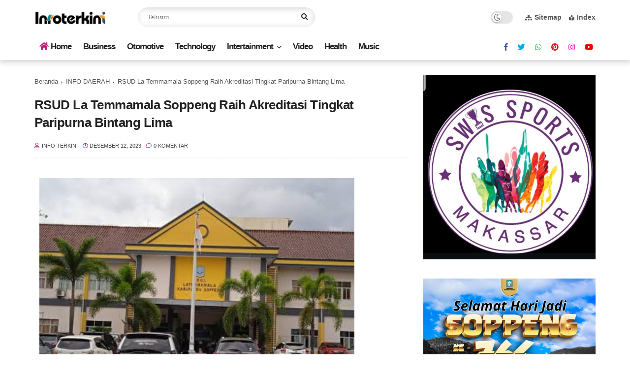

--- FILE ---
content_type: text/html; charset=utf-8
request_url: https://www.google.com/recaptcha/api2/aframe
body_size: 267
content:
<!DOCTYPE HTML><html><head><meta http-equiv="content-type" content="text/html; charset=UTF-8"></head><body><script nonce="JGHEDR4W-0mthdF68WEuqw">/** Anti-fraud and anti-abuse applications only. See google.com/recaptcha */ try{var clients={'sodar':'https://pagead2.googlesyndication.com/pagead/sodar?'};window.addEventListener("message",function(a){try{if(a.source===window.parent){var b=JSON.parse(a.data);var c=clients[b['id']];if(c){var d=document.createElement('img');d.src=c+b['params']+'&rc='+(localStorage.getItem("rc::a")?sessionStorage.getItem("rc::b"):"");window.document.body.appendChild(d);sessionStorage.setItem("rc::e",parseInt(sessionStorage.getItem("rc::e")||0)+1);localStorage.setItem("rc::h",'1768688865321');}}}catch(b){}});window.parent.postMessage("_grecaptcha_ready", "*");}catch(b){}</script></body></html>

--- FILE ---
content_type: text/javascript; charset=UTF-8
request_url: https://www.infoterkini.co.id/feeds/posts/default/-/INFO%20DAERAH?alt=json-in-script&max-results=5&callback=jQuery1124034565900093380764_1768688862671&_=1768688862672
body_size: 9826
content:
// API callback
jQuery1124034565900093380764_1768688862671({"version":"1.0","encoding":"UTF-8","feed":{"xmlns":"http://www.w3.org/2005/Atom","xmlns$openSearch":"http://a9.com/-/spec/opensearchrss/1.0/","xmlns$blogger":"http://schemas.google.com/blogger/2008","xmlns$georss":"http://www.georss.org/georss","xmlns$gd":"http://schemas.google.com/g/2005","xmlns$thr":"http://purl.org/syndication/thread/1.0","id":{"$t":"tag:blogger.com,1999:blog-481947699083037462"},"updated":{"$t":"2026-01-17T20:03:05.378+08:00"},"category":[{"term":"INFO DAERAH"},{"term":"NASIONAL"},{"term":"INFO  TERKINI"},{"term":"Daerah"},{"term":"INTERNASIONAL"},{"term":"NEWS"},{"term":"Info Advetorial"},{"term":"Soppeng"},{"term":"("},{"term":"INFO DAERAHNYA"},{"term":"KRIMINAL"},{"term":"info Daetah"},{"term":"info Bola"},{"term":"***"},{"term":"INFOTERKINI ■"},{"term":"INFOTERKINI ■  "},{"term":"Info Olah Raga"},{"term":"Opini"},{"term":"(Hmk\/Red)"},{"term":"30 Maret 2022  -------"},{"term":"A"},{"term":"INFO NASIONAl"},{"term":"INFOTERKINI ■ "},{"term":"Info Kesehatan"},{"term":"Info Terkini"},{"term":"Info Wiasata"},{"term":"Olah Raga"},{"term":"Polri'"},{"term":"Press Rilis Dirjen Dukcapil kemendagri"},{"term":"Press Rilis Dirjen keuangan daerah Kemendagri  Press Rilis Dirjen keuangan daerah Kemendagri"},{"term":"Press Rilis Dirjen keuangan daerah kemendagri "},{"term":"SIARAN PERS   KETUA DPD RI   Rabu"},{"term":"Soppeng news"},{"term":"info Darrah"},{"term":"info Olahraga"},{"term":"info. Daerah"}],"title":{"type":"text","$t":"InfoTerkini.co.id | Terkini dan Terpercaya"},"subtitle":{"type":"html","$t":"InfoTerkini.co.id | Terkini dan Terpercaya"},"link":[{"rel":"http://schemas.google.com/g/2005#feed","type":"application/atom+xml","href":"https:\/\/www.infoterkini.co.id\/feeds\/posts\/default"},{"rel":"self","type":"application/atom+xml","href":"https:\/\/www.blogger.com\/feeds\/481947699083037462\/posts\/default\/-\/INFO+DAERAH?alt=json-in-script\u0026max-results=5"},{"rel":"alternate","type":"text/html","href":"https:\/\/www.infoterkini.co.id\/search\/label\/INFO%20DAERAH"},{"rel":"hub","href":"http://pubsubhubbub.appspot.com/"},{"rel":"next","type":"application/atom+xml","href":"https:\/\/www.blogger.com\/feeds\/481947699083037462\/posts\/default\/-\/INFO+DAERAH\/-\/INFO+DAERAH?alt=json-in-script\u0026start-index=6\u0026max-results=5"}],"author":[{"name":{"$t":"INFO TERKINI"},"uri":{"$t":"http:\/\/www.blogger.com\/profile\/03351472524728032761"},"email":{"$t":"noreply@blogger.com"},"gd$image":{"rel":"http://schemas.google.com/g/2005#thumbnail","width":"32","height":"32","src":"\/\/blogger.googleusercontent.com\/img\/b\/R29vZ2xl\/AVvXsEgzvlOc1cpFFx5z8gtwGe0i1F-V0D2OHK1qHo1Ji8AlxPJkRcCNlHqNmnVwWOF1NPW4tv49xmJTyCYRpG7sompsTwwtMH8iUDIm7m19KJ6HCw1JfiLmc6feQXJzoCOv0A\/s220\/balikini.jpg"}}],"generator":{"version":"7.00","uri":"http://www.blogger.com","$t":"Blogger"},"openSearch$totalResults":{"$t":"1845"},"openSearch$startIndex":{"$t":"1"},"openSearch$itemsPerPage":{"$t":"5"},"entry":[{"id":{"$t":"tag:blogger.com,1999:blog-481947699083037462.post-6739282082243403600"},"published":{"$t":"2026-01-15T10:50:08.186+08:00"},"updated":{"$t":"2026-01-15T10:50:21.148+08:00"},"category":[{"scheme":"http://www.blogger.com/atom/ns#","term":"INFO DAERAH"}],"title":{"type":"text","$t":"MASATA Bontang: Sektor Pariwisata Jadi Kunci Pendongkrak PAD dan Lapangan Kerja 2026"},"content":{"type":"html","$t":"\u003Cdiv\u003E\u003Cb\u003E\u003Cdiv class=\"separator\" style=\"clear: both; text-align: center;\"\u003E\n  \u003Ca href=\"https:\/\/blogger.googleusercontent.com\/img\/a\/AVvXsEhkXVomNqRSi16NJT2pr8KImupYiy6EUaGZ49xGavfr5Uph12VPeKh42385X8gq5oajyhO7UKPsDO3lzDeK1Cr-aretzsmXerp8hZjW9clUPlJDwqjgQdUDTf0wGgFFuNbWyMR0kP8Vx1hNmN5R58oPtI8ynjYn-nkev90azesGtMSxOIRdsTbpSkSrJjM\" imageanchor=\"1\" style=\"margin-left: 1em; margin-right: 1em;\"\u003E\n    \u003Cimg border=\"0\"   src=\"https:\/\/blogger.googleusercontent.com\/img\/a\/AVvXsEhkXVomNqRSi16NJT2pr8KImupYiy6EUaGZ49xGavfr5Uph12VPeKh42385X8gq5oajyhO7UKPsDO3lzDeK1Cr-aretzsmXerp8hZjW9clUPlJDwqjgQdUDTf0wGgFFuNbWyMR0kP8Vx1hNmN5R58oPtI8ynjYn-nkev90azesGtMSxOIRdsTbpSkSrJjM\" width=\"400\"\u003E\n  \u003C\/a\u003E\n\u003C\/div\u003E\u003Cbr\u003E\u003C\/b\u003E\u003C\/div\u003E\u003Cdiv\u003E\u003Cb\u003EINFO TERKINI\u003C\/b\u003E 🍙​ BONTANG – Dewan Pengurus Cabang Masyarakat Sadar Wisata (DPC MASATA) Kota Bontang menegaskan pentingnya akselerasi pembangunan sektor pariwisata pada tahun 2026. Langkah ini dinilai mendesak untuk menjaga stabilitas ekonomi kota di tengah penurunan APBD dan sebagai strategi transisi menuju era pasca-migas.\u003C\/div\u003E\u003Cdiv\u003E\u003Cbr\u003E\u003C\/div\u003E\u003Cdiv\u003E\u003Cb\u003E\u003Ci\u003E​Transformasi Ekonomi Melalui Pariwisata\u003C\/i\u003E\u003C\/b\u003E\u003C\/div\u003E\u003Cdiv\u003E\u003Cbr\u003E\u003C\/div\u003E\u003Cdiv\u003E​Ketua DPC MASATA Kota Bontang menyampaikan bahwa mengoptimalkan pariwisata bukan lagi pilihan, melainkan keharusan. Ada tiga faktor utama yang melatarbelakangi urgensi ini :\u003C\/div\u003E\u003Cdiv\u003E\u003Cbr\u003E\u003C\/div\u003E\u003Cdiv\u003E​Penurunan APBD 2026: Diperlukan sumber Pendapatan Asli Daerah (PAD) baru yang berkelanjutan.\u003C\/div\u003E\u003Cdiv\u003E​Diversifikasi Ekonomi: Mengurangi ketergantungan ekstrem pada sektor industri konvensional.\u003C\/div\u003E\u003Cdiv\u003E​Visi Pasca-Migas: Menyiapkan fondasi ekonomi jasa yang kokoh saat sumber daya alam mulai berkurang.\u003C\/div\u003E\u003Cdiv\u003E\u003Cbr\u003E\u003C\/div\u003E\u003Cdiv\u003E​\"Pembangunan pariwisata yang terintegrasi akan memicu multiplier effect bagi sektor pendukung seperti transportasi, akomodasi, konsumsi, hingga ekonomi kreatif. Ini adalah mesin baru penciptaan lapangan kerja bagi warga Bontang,\" tulis pernyataan resmi MASATA.\u003C\/div\u003E\u003Cdiv\u003E\u003Cbr\u003E\u003C\/div\u003E\u003Cdiv\u003E\u003Cb\u003E\u003Ci\u003E​Forum Dialog dan Sinergi Pentahelix\u003C\/i\u003E\u003C\/b\u003E\u003C\/div\u003E\u003Cdiv\u003E\u003Cbr\u003E\u003C\/div\u003E\u003Cdiv\u003E​Rencana dialog antara organisasi mitra pariwisata dengan Kepala Dinas Pemuda Olahraga Pariwisata dan Ekonomi Kreatif (Dispopar Ekraf) yang baru sedianya digelar minggu ini. Namun, agenda tersebut dijadwalkan ulang ke minggu depan guna memberikan ruang bagi Dispopar Ekraf melakukan konsolidasi internal.\u003C\/div\u003E\u003Cdiv\u003E\u003Cbr\u003E\u003C\/div\u003E\u003Cdiv\u003E​MASATA menanggapi positif penundaan ini. Harapannya, Kepala Dinas yang baru dapat memetakan progress report dan melakukan evaluasi mendalam untuk pembenahan signifikan di tahun 2026.\u003C\/div\u003E\u003Cdiv\u003E\u003Cbr\u003E\u003C\/div\u003E\u003Cdiv\u003E\u003Cb\u003E\u003Ci\u003E​Forum dialog mendatang akan melibatkan berbagai elemen penting, di antaranya:\u003C\/i\u003E\u003C\/b\u003E\u003C\/div\u003E\u003Cdiv\u003E\u003Cbr\u003E\u003C\/div\u003E\u003Cdiv\u003E​Organisasi Mitra: PHRI, ASITA, HPI, PUTRI, MASATA, dan POKDARWIS.\u003C\/div\u003E\u003Cdiv\u003E​Asosiasi Lokal: Pelaku jasa pariwisata lainnya di Kota Bontang.\u003C\/div\u003E\u003Cdiv\u003E\u003Cbr\u003E\u003C\/div\u003E\u003Cdiv\u003E\u003Cb\u003E​Kolaboraksi: Industri Sebagai Motor Penggerak\u003C\/b\u003E\u003C\/div\u003E\u003Cdiv\u003E\u003Cbr\u003E\u003C\/div\u003E\u003Cdiv\u003E​MASATA menekankan bahwa membangun pariwisata tidak bisa dilakukan secara parsial. Dibutuhkan Sinergi Pentahelix (pemerintah, akademisi, pelaku usaha, masyarakat, dan media).\u003C\/div\u003E\u003Cdiv\u003E\u003Cbr\u003E\u003C\/div\u003E\u003Cdiv\u003E​Uniknya, MASATA mendorong agar sektor industri yang saat ini menjadi pilar utama Bontang, justru menjadi motor penggerak bagi sektor jasa, terutama dalam mendukung program pariwisata berbasis edukasi dan pengembangan SDM.\u003C\/div\u003E\u003Cdiv\u003E\u003Cbr\u003E\u003C\/div\u003E\u003Cdiv\u003E​Penyelarasan Motto \"TAMAN\" dan\u0026nbsp;\u003C\/div\u003E\u003Cdiv\u003E\u003Cbr\u003E\u003C\/div\u003E\u003Cdiv\u003E\"Sapta Pesona\"\u003C\/div\u003E\u003Cdiv\u003E​Dalam narasinya, MASATA menggarisbawahi keterkaitan erat antara motto Kota Bontang TAMAN (Tertib, Agamis, Mandiri, Aman, dan Nyaman) dengan nilai-nilai Sapta Pesona.\u003C\/div\u003E\u003Cdiv\u003E\u003Cbr\u003E\u003C\/div\u003E\u003Cdiv\u003E​Semangat ini dirangkum dalam jargon Bontang BERBENAH (BERsama Bangun Energi Pesona Harmoni). Meski memiliki masyarakat yang heterogen, keselarasan dan kerukunan warga Bontang menjadi modal utama dalam menciptakan destinasi yang ramah dan penuh kenangan bagi wisatawan.\u003C\/div\u003E\u003Cdiv\u003E\u003Cbr\u003E\u003C\/div\u003E\u003Cdiv\u003E​\"Tanpa sinergi lintas OPD dan kolaborasi mitra, sulit bagi Bontang untuk tumbuh di sektor jasa. Pariwisata adalah masa depan kita.\"\u003C\/div\u003E\u003Cdiv\u003E\u003Cbr\u003E\u003C\/div\u003E\u003Cdiv\u003E\u003Cb\u003E\u003Ci\u003EPenulis : Jusmin\u003C\/i\u003E\u003C\/b\u003E\u003C\/div\u003E\u003Cdiv\u003E\u003Cb\u003E\u003Ci\u003ESumber : Masata\u003C\/i\u003E\u003C\/b\u003E\u003C\/div\u003E"},"link":[{"rel":"replies","type":"application/atom+xml","href":"https:\/\/www.infoterkini.co.id\/feeds\/6739282082243403600\/comments\/default","title":"Posting Komentar"},{"rel":"replies","type":"text/html","href":"https:\/\/www.infoterkini.co.id\/2026\/01\/masata-bontang-sektor-pariwisata-jadi.html#comment-form","title":"0 Komentar"},{"rel":"edit","type":"application/atom+xml","href":"https:\/\/www.blogger.com\/feeds\/481947699083037462\/posts\/default\/6739282082243403600"},{"rel":"self","type":"application/atom+xml","href":"https:\/\/www.blogger.com\/feeds\/481947699083037462\/posts\/default\/6739282082243403600"},{"rel":"alternate","type":"text/html","href":"https:\/\/www.infoterkini.co.id\/2026\/01\/masata-bontang-sektor-pariwisata-jadi.html","title":"MASATA Bontang: Sektor Pariwisata Jadi Kunci Pendongkrak PAD dan Lapangan Kerja 2026"}],"author":[{"name":{"$t":"INFO TERKINI"},"uri":{"$t":"http:\/\/www.blogger.com\/profile\/03351472524728032761"},"email":{"$t":"noreply@blogger.com"},"gd$image":{"rel":"http://schemas.google.com/g/2005#thumbnail","width":"32","height":"32","src":"\/\/blogger.googleusercontent.com\/img\/b\/R29vZ2xl\/AVvXsEgzvlOc1cpFFx5z8gtwGe0i1F-V0D2OHK1qHo1Ji8AlxPJkRcCNlHqNmnVwWOF1NPW4tv49xmJTyCYRpG7sompsTwwtMH8iUDIm7m19KJ6HCw1JfiLmc6feQXJzoCOv0A\/s220\/balikini.jpg"}}],"media$thumbnail":{"xmlns$media":"http://search.yahoo.com/mrss/","url":"https:\/\/blogger.googleusercontent.com\/img\/a\/AVvXsEhkXVomNqRSi16NJT2pr8KImupYiy6EUaGZ49xGavfr5Uph12VPeKh42385X8gq5oajyhO7UKPsDO3lzDeK1Cr-aretzsmXerp8hZjW9clUPlJDwqjgQdUDTf0wGgFFuNbWyMR0kP8Vx1hNmN5R58oPtI8ynjYn-nkev90azesGtMSxOIRdsTbpSkSrJjM=s72-c","height":"72","width":"72"},"thr$total":{"$t":"0"}},{"id":{"$t":"tag:blogger.com,1999:blog-481947699083037462.post-3104744245375897479"},"published":{"$t":"2026-01-03T23:16:10.582+08:00"},"updated":{"$t":"2026-01-03T23:16:31.924+08:00"},"category":[{"scheme":"http://www.blogger.com/atom/ns#","term":"INFO DAERAH"}],"title":{"type":"text","$t":"Djusman AR Desak Kapolres Soppeng Usut Tuntas Dugaan Penganiayaan Pejabat BKPSDM"},"content":{"type":"html","$t":"\u003Cdiv\u003E\u003Cb\u003E\u003Cdiv class=\"separator\" style=\"clear: both; text-align: center;\"\u003E\n  \u003Ca href=\"https:\/\/blogger.googleusercontent.com\/img\/a\/AVvXsEhzGhhj8p7PF_0VVr2cUwXzPqjtb-YmQtSISxuFTsMdWOfdivH7xqtN0M0fZj1o_HvcltTGR3-1YMVuDZVADIhE2iiDpP_cBAB6r-V0ol6F2UO4cy6At4wNmAQHOtvr-L43hI_YYu76lo_q0S7tea0I7vAHTfy2rk-0L3WUUCt5GcFv4Rvd36Z2gLIVpg8\" imageanchor=\"1\" style=\"margin-left: 1em; margin-right: 1em;\"\u003E\n    \u003Cimg border=\"0\"   src=\"https:\/\/blogger.googleusercontent.com\/img\/a\/AVvXsEhzGhhj8p7PF_0VVr2cUwXzPqjtb-YmQtSISxuFTsMdWOfdivH7xqtN0M0fZj1o_HvcltTGR3-1YMVuDZVADIhE2iiDpP_cBAB6r-V0ol6F2UO4cy6At4wNmAQHOtvr-L43hI_YYu76lo_q0S7tea0I7vAHTfy2rk-0L3WUUCt5GcFv4Rvd36Z2gLIVpg8\" width=\"400\"\u003E\n  \u003C\/a\u003E\n\u003C\/div\u003E\u003Cbr\u003E\u003C\/b\u003E\u003C\/div\u003E\u003Cdiv\u003E\u003Cb\u003EINFO TERKINI - \u003C\/b\u003ESOPPENG – Aktivis anti-korupsi kawakan sekaligus Koordinator Badan Pekerja Komite Masyarakat Anti Korupsi (KMAK) Sulselbar, Djusman AR, angkat bicara terkait dugaan aksi kekerasan yang menimpa seorang pejabat di lingkungan Pemerintah Kabupaten Soppeng, Sabtu (03\/1\/2026).\u003C\/div\u003E\u003Cdiv\u003E\u003Cbr\u003E\u003C\/div\u003E\u003Cdiv\u003EKasus yang menimpa Rusman, Kepala Bidang Pengadaan, Pemberhentian, dan Informasi Kepegawaian pada Badan Kepegawaian dan Pengembangan Sumber Daya Manusia (BKPSDM) Soppeng ini, sebelumnya sempat viral di media sosial dan menjadi perbincangan publik.\u003C\/div\u003E\u003Cdiv\u003E\u003Cbr\u003E\u003C\/div\u003E\u003Cdiv\u003EDjusman AR secara tegas meminta pihak kepolisian untuk memberikan perhatian serius terhadap laporan yang telah dilayangkan korban.\u0026nbsp;\u003C\/div\u003E\u003Cdiv\u003E\u003Cbr\u003E\u003C\/div\u003E\u003Cdiv\u003EMenurutnya, tindakan kekerasan tidak dapat ditoleransi dengan alasan apa pun, terlebih jika menimpa aparatur negara saat menjalankan fungsi atau keberadaannya di ruang publik.\u003C\/div\u003E\u003Cdiv\u003E\u003Cbr\u003E\u003C\/div\u003E\u003Cdiv\u003E\"Prinsipnya adalah supremasi hukum. Tidak ada perbedaan di mata hukum (equality before the law). Siapa pun yang melakukan pelanggaran pidana, apalagi berupa aksi kekerasan, harus mempertanggungjawabkan perbuatannya secara hukum,\" tegas Djusman.\u003C\/div\u003E\u003Cdiv\u003E\u003Cbr\u003E\u003C\/div\u003E\u003Cdiv\u003EDjusman juga mendesak Kapolres Soppeng beserta jajaran Reskrim untuk bergerak cepat menindaklanjuti laporan Saudara Rusman. Ia menilai transparansi dan kecepatan penanganan kasus ini sangat penting untuk menjaga kepercayaan masyarakat terhadap institusi Polri.\u003C\/div\u003E\u003Cdiv\u003E\u003Cbr\u003E\u003C\/div\u003E\u003Cdiv\u003E\"Kami mendesak Kapolres dan jajaran Reskrim Polres Soppeng agar segera menindaklanjuti laporan Saudara Rusman secara profesional dan transparan,\" lanjutnya.\u003C\/div\u003E\u003Cdiv\u003E\u003Cbr\u003E\u003C\/div\u003E\u003Cdiv\u003EMengingat kasus ini telah menjadi perhatian publik secara luas dan untuk menjamin independensi penyelidikan, Djusman AR dan seluruh rekan NGO di Makassar dengan tegas akan terus mengawal sejauh mana penanganan kasus ini berjalan.\u003C\/div\u003E\u003Cdiv\u003E\u003Cbr\u003E\u003C\/div\u003E\u003Cdiv\u003EDjusman AR juga mengarahkan korban Rusman melaporkan peristiwa hukum tersebut ke Badan Kehormatan (BK) DPRD Kabupaten Soppeng. Hal itu penting karena berkaitan ketentuan Kode Etik wakil rakyat dalam berperilaku. Jadi dua proses yang berjalan, yakni Pelanggaran Etik di BK DPRD dan Proses Pidana di Polres, tentunya juga bertujuan untuk memastikan proses hukum berjalan tanpa intervensi dari pihak mana pun,\" pungkas pria yang dikenal karena independensinya dalam mengawal isu-isu hukum di Sulawesi Selatan ini.\u003C\/div\u003E\u003Cdiv\u003E\u003Cbr\u003E\u003C\/div\u003E\u003Cdiv\u003E\"Pada prinsipnya, kami berharap Badan Kehormatan DPRD dan Polres Soppeng tidak pasif, melainkan bergerak progresif dalam menindaklanjuti perkara ini hingga tuntas,\" pungkas Djusman AR.\u003C\/div\u003E\u003Cdiv\u003E\u003Cbr\u003E\u003C\/div\u003E\u003Cdiv\u003EDiberitakan, Telah terjadi Dugaan aksi kekerasan yang menimpa Rusman seorang pejabat di lingkungan Pemerintah Kabupaten Soppeng, yang menjabat sebagai Kepala Bidang Pengadaan, Pemberhentian, dan Informasi Kepegawaian pada Badan Kepegawaian dan Pengembangan Sumber Daya Manusia (BKPSDM) di dalam ruangan kantornya.\u003C\/div\u003E\u003Cdiv\u003E\u003Cbr\u003E\u003C\/div\u003E\u003Cdiv\u003EKasus dugaan penganiayaan yang dilakukan oleh Andi Muhammad Farid Ketua DPRD Soppeng Fraksi partai Golkar ini telah resmi dilaporkan oleh Rusman\u0026nbsp;\u003C\/div\u003E\u003Cdiv\u003Eke pihak berwajib, pada Minggu (28\/12\/25) di Reskrim polres Soppeng. (***)\u003C\/div\u003E"},"link":[{"rel":"replies","type":"application/atom+xml","href":"https:\/\/www.infoterkini.co.id\/feeds\/3104744245375897479\/comments\/default","title":"Posting Komentar"},{"rel":"replies","type":"text/html","href":"https:\/\/www.infoterkini.co.id\/2026\/01\/djusman-ar-desak-kapolres-soppeng-usut.html#comment-form","title":"0 Komentar"},{"rel":"edit","type":"application/atom+xml","href":"https:\/\/www.blogger.com\/feeds\/481947699083037462\/posts\/default\/3104744245375897479"},{"rel":"self","type":"application/atom+xml","href":"https:\/\/www.blogger.com\/feeds\/481947699083037462\/posts\/default\/3104744245375897479"},{"rel":"alternate","type":"text/html","href":"https:\/\/www.infoterkini.co.id\/2026\/01\/djusman-ar-desak-kapolres-soppeng-usut.html","title":"Djusman AR Desak Kapolres Soppeng Usut Tuntas Dugaan Penganiayaan Pejabat BKPSDM"}],"author":[{"name":{"$t":"INFO TERKINI"},"uri":{"$t":"http:\/\/www.blogger.com\/profile\/03351472524728032761"},"email":{"$t":"noreply@blogger.com"},"gd$image":{"rel":"http://schemas.google.com/g/2005#thumbnail","width":"32","height":"32","src":"\/\/blogger.googleusercontent.com\/img\/b\/R29vZ2xl\/AVvXsEgzvlOc1cpFFx5z8gtwGe0i1F-V0D2OHK1qHo1Ji8AlxPJkRcCNlHqNmnVwWOF1NPW4tv49xmJTyCYRpG7sompsTwwtMH8iUDIm7m19KJ6HCw1JfiLmc6feQXJzoCOv0A\/s220\/balikini.jpg"}}],"media$thumbnail":{"xmlns$media":"http://search.yahoo.com/mrss/","url":"https:\/\/blogger.googleusercontent.com\/img\/a\/AVvXsEhzGhhj8p7PF_0VVr2cUwXzPqjtb-YmQtSISxuFTsMdWOfdivH7xqtN0M0fZj1o_HvcltTGR3-1YMVuDZVADIhE2iiDpP_cBAB6r-V0ol6F2UO4cy6At4wNmAQHOtvr-L43hI_YYu76lo_q0S7tea0I7vAHTfy2rk-0L3WUUCt5GcFv4Rvd36Z2gLIVpg8=s72-c","height":"72","width":"72"},"thr$total":{"$t":"0"}},{"id":{"$t":"tag:blogger.com,1999:blog-481947699083037462.post-476295179522316306"},"published":{"$t":"2026-01-01T10:35:42.200+08:00"},"updated":{"$t":"2026-01-01T10:35:52.920+08:00"},"category":[{"scheme":"http://www.blogger.com/atom/ns#","term":"INFO DAERAH"}],"title":{"type":"text","$t":"Refleksi Akhir Tahun DPP LAKI: 19 Tahun Mengabdi, Tabuh Genderang Perang Korupsi 2026"},"content":{"type":"html","$t":"\u003Cdiv\u003E\u003Cb\u003E\u003Cdiv class=\"separator\" style=\"clear: both; text-align: center;\"\u003E\n  \u003Ca href=\"https:\/\/blogger.googleusercontent.com\/img\/a\/AVvXsEhmuXpcEYwyPKPhqJp4A-T3VKD4U09yUmUVX4j3RuuR9slhuRFQjUfxvP5GmU_5heYkJOPNaYxeCCWZ3KFG3sfyOlv9shEUq35RC20Xv-0BAO6YSLF2XKcSuGYSADipoYUtC_YwEEO1Lcysf0D8qRlYkQPxyf-IFVTC1G3mpwGt_zj3HlYz-Vab5s2At2w\" imageanchor=\"1\" style=\"margin-left: 1em; margin-right: 1em;\"\u003E\n    \u003Cimg border=\"0\"   src=\"https:\/\/blogger.googleusercontent.com\/img\/a\/AVvXsEhmuXpcEYwyPKPhqJp4A-T3VKD4U09yUmUVX4j3RuuR9slhuRFQjUfxvP5GmU_5heYkJOPNaYxeCCWZ3KFG3sfyOlv9shEUq35RC20Xv-0BAO6YSLF2XKcSuGYSADipoYUtC_YwEEO1Lcysf0D8qRlYkQPxyf-IFVTC1G3mpwGt_zj3HlYz-Vab5s2At2w\" width=\"400\"\u003E\n  \u003C\/a\u003E\n\u003C\/div\u003E\u003Cbr\u003E\u003C\/b\u003E\u003C\/div\u003E\u003Cdiv\u003E\u003Cb\u003EINFO TERKINI\u003C\/b\u003E -\u003Ci\u003E\u003Cb\u003EJAKARTA\u003C\/b\u003E\u003C\/i\u003E – Dewan Pimpinan Pusat Laskar Anti Korupsi Indonesia (DPP LAKI) menyampaikan refleksi akhir tahun menjelang 2026, sekaligus menandai perjalanan 19 tahun organisasi tersebut sejak berdiri pada April 2007 di Kalimantan Barat.\u003C\/div\u003E\u003Cdiv\u003E\u003Cbr\u003E\u003C\/div\u003E\u003Cdiv\u003EKetua Umum DPP LAKI Burhanuddin Abdullah mengatakan, hampir dua dekade perjalanan LAKI menjadi bukti nyata konsistensi gerakan rakyat dalam melawan korupsi secara mandiri dan independen.\u003C\/div\u003E\u003Cdiv\u003E\u003Cbr\u003E\u003C\/div\u003E\u003Cdiv\u003E“Pada tahun \u003Cb\u003E\u003Ci\u003E2026\u003C\/i\u003E\u003C\/b\u003E, LAKI genap berusia 19 tahun. Kami merasa bangga dan terharu karena LAKI dapat tumbuh, mengalir, dan menjelajah hampir seluruh penjuru Nusantara berkat dukungan rakyat Indonesia,” kata Burhanuddin dalam refleksi akhir tahun, Rabu (31\/12\/2025).\u003C\/div\u003E\u003Cdiv\u003E\u003Cbr\u003E\u003C\/div\u003E\u003Cdiv\u003E\u003Cb\u003E\u003Ci\u003EBurhanuddin \u003C\/i\u003E\u003C\/b\u003Emenegaskan, \u003Ci\u003E\u003Cb\u003ELAKI\u003C\/b\u003E\u003C\/i\u003E merupakan organisasi lintas etnis, agama, dan profesi. Menurutnya, kekuatan utama LAKI terletak pada semangat gotong royong dan solidaritas, bukan pada dukungan dana negara.\u003C\/div\u003E\u003Cdiv\u003E\u003Cbr\u003E\u003C\/div\u003E\u003Cdiv\u003E\u003Cbr\u003E\u003C\/div\u003E\u003Cdiv\u003E“Selama 19 tahun berdiri, LAKI pusat tidak pernah menerima bantuan APBN maupun hibah pemerintah. Kami menjalankan visi dan misi organisasi murni melalui kegotongroyongan, solidaritas, serta rasa kebersamaan,” ujarnya.\u003C\/div\u003E\u003Cdiv\u003E\u003Cbr\u003E\u003C\/div\u003E\u003Cdiv\u003EIa menambahkan, roda organisasi dijalankan melalui kegiatan usaha dan jasa hukum, tanpa mengurangi sikap tegas LAKI dalam menjaga independensi.\u003C\/div\u003E\u003Cdiv\u003E\u003Cbr\u003E\u003C\/div\u003E\u003Cdiv\u003E“LAKI tetap istiqomah melawan korupsi, mandiri, dan independen. Itu prinsip yang tidak pernah kami tawar,” tegas Burhanuddin.\u003C\/div\u003E\u003Cdiv\u003E\u003Cbr\u003E\u003C\/div\u003E\u003Cdiv\u003E\u003Cbr\u003E\u003C\/div\u003E\u003Cdiv\u003EDalam upaya pencegahan korupsi, LAKI secara konsisten menggelar seminar, diskusi, workshop, dan berbagai kegiatan edukatif yang telah terprogram secara nasional. Sementara dalam aspek pemberantasan, LAKI aktif melaporkan dugaan tindak pidana korupsi kepada aparat penegak hukum, baik di tingkat lokal, nasional, hingga internasional.\u003C\/div\u003E\u003Cdiv\u003E\u003Cbr\u003E\u003C\/div\u003E\u003Cdiv\u003E“Tidak sedikit laporan LAKI yang berujung pada penetapan tersangka. Itu menjadi catatan prestasi kami, meski tidak pernah kami publikasikan karena LAKI tidak mengejar popularitas dan pencitraan,” katanya.\u003C\/div\u003E\u003Cdiv\u003E\u003Cbr\u003E\u003C\/div\u003E\u003Cdiv\u003E\u003Cbr\u003E\u003C\/div\u003E\u003Cdiv\u003EMenurut Burhanuddin, perjuangan LAKI dilandasi nilai ibadah dan konstitusi, demi mewujudkan keadilan sosial dan kesejahteraan rakyat.\u003C\/div\u003E\u003Cdiv\u003E\u003Cbr\u003E\u003C\/div\u003E\u003Cdiv\u003E\u003Cbr\u003E\u003C\/div\u003E\u003Cdiv\u003E“Kami berbuat dan bertindak karena perintah agama dan konstitusi. Korupsi adalah musuh rakyat, karena akibatnya rakyat menjadi miskin, sengsara, dan hidup dalam ketidakadilan,” ujarnya.\u003C\/div\u003E\u003Cdiv\u003E\u003Cbr\u003E\u003C\/div\u003E\u003Cdiv\u003EIa juga menekankan pentingnya penguatan internal organisasi dengan meningkatkan kualitas sumber daya manusia agar kader LAKI menjadi sosok yang tangguh dan profesional.\u003C\/div\u003E\u003Cdiv\u003E“LAKI lahir dari Ibu Pertiwi dan akan menjadi aktor motivator persatuan dan kesatuan bangsa. Keutuhan NKRI adalah harga mati,” tegasnya.\u003C\/div\u003E\u003Cdiv\u003E\u003Cbr\u003E\u003C\/div\u003E\u003Cdiv\u003EBurhanuddin mengajak seluruh elemen bangsa untuk tidak membiarkan Presiden RI Prabowo Subianto berjuang sendirian dalam perang melawan korupsi.\u003C\/div\u003E\u003Cdiv\u003E\u003Cbr\u003E\u003C\/div\u003E\u003Cdiv\u003E“Jangan biarkan Bapak Prabowo Subianto berperang melawan korupsi sendirian. Masyarakat, pemerintah, dan aparat penegak hukum wajib bersatu melalui kerja nyata, bukan sekadar slogan,” katanya.\u003C\/div\u003E\u003Cdiv\u003EIa mengingatkan, korupsi akan menghancurkan moral dan ekonomi bangsa jika tidak dilawan secara serius dan sistematis.\u003C\/div\u003E\u003Cdiv\u003E\u003Cbr\u003E\u003C\/div\u003E\u003Cdiv\u003E“Jangan pernah biarkan koruptor menari-nari di atas penderitaan rakyat. Tidak ada pilihan lain kecuali bangkit dan berperang melawan korupsi,” ujar Burhanuddin.\u003C\/div\u003E\u003Cdiv\u003E\u003Cbr\u003E\u003C\/div\u003E\u003Cdiv\u003EMemasuki tahun 2026, LAKI mengaku telah menyiapkan sejumlah laporan dugaan korupsi berskala besar yang berpotensi merugikan keuangan negara hingga miliaran bahkan triliunan rupiah, dan diduga melibatkan aktor-aktor besar.\u003C\/div\u003E\u003Cdiv\u003E\u003Cbr\u003E\u003C\/div\u003E\u003Cdiv\u003ESelain itu, LAKI juga merancang program pencegahan bertajuk Indonesian Zero Corruption dengan membentuk 10 ribu Satuan Tugas Pemburu Korupsi di seluruh Indonesia.\u003C\/div\u003E\u003Cdiv\u003E\u003Cbr\u003E\u003C\/div\u003E\u003Cdiv\u003E“Program ini rencananya akan kami deklarasikan pada 20 Mei 2026 di Jakarta. Tanggal tersebut kami maknai sebagai Hari Kebangkitan Melawan Korupsi,” jelasnya.\u003C\/div\u003E\u003Cdiv\u003E\u003Cbr\u003E\u003C\/div\u003E\u003Cdiv\u003EBurhanuddin menyebut, momentum 20 Mei dipilih sebagai simbol kebangkitan rakyat, sebagaimana semangat berdirinya Boedi Oetomo dalam melawan penjajahan.\u003C\/div\u003E\u003Cdiv\u003E\u003Cbr\u003E\u003C\/div\u003E\u003Cdiv\u003E“Korupsi hari ini adalah penjajahan modern yang sistematis terhadap ekonomi rakyat. Karena itu, LAKI bersepakat menjadikan 20 Mei sebagai Hari Kebangkitan Melawan Koruptor,” pungkasnya.\u003C\/div\u003E\u003Cdiv\u003E(*)\u003C\/div\u003E\u003Cdiv\u003E\u003Cbr\u003E\u003C\/div\u003E"},"link":[{"rel":"replies","type":"application/atom+xml","href":"https:\/\/www.infoterkini.co.id\/feeds\/476295179522316306\/comments\/default","title":"Posting Komentar"},{"rel":"replies","type":"text/html","href":"https:\/\/www.infoterkini.co.id\/2026\/01\/refleksi-akhir-tahun-dpp-laki-19-tahun.html#comment-form","title":"0 Komentar"},{"rel":"edit","type":"application/atom+xml","href":"https:\/\/www.blogger.com\/feeds\/481947699083037462\/posts\/default\/476295179522316306"},{"rel":"self","type":"application/atom+xml","href":"https:\/\/www.blogger.com\/feeds\/481947699083037462\/posts\/default\/476295179522316306"},{"rel":"alternate","type":"text/html","href":"https:\/\/www.infoterkini.co.id\/2026\/01\/refleksi-akhir-tahun-dpp-laki-19-tahun.html","title":"Refleksi Akhir Tahun DPP LAKI: 19 Tahun Mengabdi, Tabuh Genderang Perang Korupsi 2026"}],"author":[{"name":{"$t":"INFO TERKINI"},"uri":{"$t":"http:\/\/www.blogger.com\/profile\/03351472524728032761"},"email":{"$t":"noreply@blogger.com"},"gd$image":{"rel":"http://schemas.google.com/g/2005#thumbnail","width":"32","height":"32","src":"\/\/blogger.googleusercontent.com\/img\/b\/R29vZ2xl\/AVvXsEgzvlOc1cpFFx5z8gtwGe0i1F-V0D2OHK1qHo1Ji8AlxPJkRcCNlHqNmnVwWOF1NPW4tv49xmJTyCYRpG7sompsTwwtMH8iUDIm7m19KJ6HCw1JfiLmc6feQXJzoCOv0A\/s220\/balikini.jpg"}}],"media$thumbnail":{"xmlns$media":"http://search.yahoo.com/mrss/","url":"https:\/\/blogger.googleusercontent.com\/img\/a\/AVvXsEhmuXpcEYwyPKPhqJp4A-T3VKD4U09yUmUVX4j3RuuR9slhuRFQjUfxvP5GmU_5heYkJOPNaYxeCCWZ3KFG3sfyOlv9shEUq35RC20Xv-0BAO6YSLF2XKcSuGYSADipoYUtC_YwEEO1Lcysf0D8qRlYkQPxyf-IFVTC1G3mpwGt_zj3HlYz-Vab5s2At2w=s72-c","height":"72","width":"72"},"thr$total":{"$t":"0"}},{"id":{"$t":"tag:blogger.com,1999:blog-481947699083037462.post-5896222572907037570"},"published":{"$t":"2026-01-01T10:00:50.228+08:00"},"updated":{"$t":"2026-01-01T10:01:01.350+08:00"},"category":[{"scheme":"http://www.blogger.com/atom/ns#","term":"INFO DAERAH"}],"title":{"type":"text","$t":"Bupati Soppeng Serahkan SK Pengangkatan kepada 3.507 PPPK Paruh Waktu"},"content":{"type":"html","$t":"\u003Cdiv\u003E\u003Cb\u003E\u003Cdiv class=\"separator\" style=\"clear: both; text-align: center;\"\u003E\n  \u003Ca href=\"https:\/\/blogger.googleusercontent.com\/img\/a\/AVvXsEgTi3WtfBK8-JFmti68ZYYAq3uAjpCxP_DN7Z_vZxLR0WodxCpL0mCKOpYCmNnwf6Om5yorZHUnwr2003cG3m4jY8Z26ujNxNNEMrXpwHkVfhXfA24AHQ6L2hpYv2xGTjhJw-pE3nS9ExYoHrXEmFRT3qcfHAIKKR_Y-gej9IBheC5gEsHaYA6reYXdaJY\" imageanchor=\"1\" style=\"margin-left: 1em; margin-right: 1em;\"\u003E\n    \u003Cimg border=\"0\"   src=\"https:\/\/blogger.googleusercontent.com\/img\/a\/AVvXsEgTi3WtfBK8-JFmti68ZYYAq3uAjpCxP_DN7Z_vZxLR0WodxCpL0mCKOpYCmNnwf6Om5yorZHUnwr2003cG3m4jY8Z26ujNxNNEMrXpwHkVfhXfA24AHQ6L2hpYv2xGTjhJw-pE3nS9ExYoHrXEmFRT3qcfHAIKKR_Y-gej9IBheC5gEsHaYA6reYXdaJY\" width=\"400\"\u003E\n  \u003C\/a\u003E\n\u003C\/div\u003E\u003Cbr\u003E\u003C\/b\u003E\u003C\/div\u003E\u003Cdiv\u003E\u003Cb\u003EINFO TERKINI \u003C\/b\u003E- SOPPENG- Sebanyak 3.507 Pegawai Pemerintah dengan Perjanjian Kerja (PPPK) Paruh Waktu di Kabupaten Soppeng secara resmi menerima Surat Keputusan (SK) Pengangkatan. Penyerahan SK dilakukan langsung oleh Bupati Soppeng, H. Suwardi Haseng, kepada perwakilan masing-masing Satuan Kerja Perangkat Daerah (SKPD). Rabu 31 Desember 2025\u003C\/div\u003E\u003Cdiv\u003E\u003Cbr\u003E\u003C\/div\u003E\u003Cdiv\u003EProsesi penyerahan SK berlangsung di halaman Kantor Bupati Soppeng, Rabu (31\/12\/2025), dan berlangsung khidmat namun penuh suasana kebahagiaan. Raut wajah bahagia tampak jelas dari ribuan PPPK Paruh Waktu yang memadati lapangan upacara, menandai awal pengabdian mereka secara resmi di lingkungan Pemerintah Kabupaten Soppeng.\u003C\/div\u003E\u003Cdiv\u003E\u003Cbr\u003E\u003C\/div\u003E\u003Cdiv\u003EDalam sambutannya, Bupati Soppeng menjelaskan bahwa Kabupaten Soppeng menjadi salah satu daerah terakhir yang menyerahkan SK PPPK Paruh Waktu. Menurutnya, hal tersebut bukan tanpa alasan, melainkan sebagai bentuk kehati-hatian pemerintah daerah dalam memastikan seluruh proses administrasi berjalan sesuai ketentuan.\u003C\/div\u003E\u003Cdiv\u003E\u003Cbr\u003E\u003C\/div\u003E\u003Cdiv\u003E“Kami ingin memastikan seluruh tahapan administrasi telah terpenuhi secara lengkap, akurat, dan sesuai dengan aturan yang berlaku,” ujar H. Suwardi Haseng.\u003C\/div\u003E\u003Cdiv\u003E\u003Cbr\u003E\u003C\/div\u003E\u003Cdiv\u003EIa menambahkan, seluruh proses pengangkatan PPPK Paruh Waktu harus melalui Badan Kepegawaian Daerah (BKD) serta memperoleh Nomor Induk PPPK Paruh Waktu dari Badan Kepegawaian Negara (BKN) Republik Indonesia.\u003C\/div\u003E\u003Cdiv\u003E\u003Cbr\u003E\u003C\/div\u003E\u003Cdiv\u003E“Ini penting agar status kepegawaian para PPPK Paruh Waktu memiliki kepastian hukum dan administrasi yang jelas,” tegasnya.\u003C\/div\u003E\u003Cdiv\u003E\u003Cbr\u003E\u003C\/div\u003E\u003Cdiv\u003EPenyerahan SK ini menjadi momentum penting bagi ribuan PPPK Paruh Waktu di Kabupaten Soppeng, sekaligus memperkuat komitmen pemerintah daerah dalam meningkatkan kualitas pelayanan publik melalui tata kelola kepegawaian yang tertib dan profesional.\u003C\/div\u003E\u003Cdiv\u003E\u003Cbr\u003E\u003C\/div\u003E\u003Cdiv\u003E(*)\u003C\/div\u003E\u003Cdiv\u003E\u003Cbr\u003E\u003C\/div\u003E"},"link":[{"rel":"replies","type":"application/atom+xml","href":"https:\/\/www.infoterkini.co.id\/feeds\/5896222572907037570\/comments\/default","title":"Posting Komentar"},{"rel":"replies","type":"text/html","href":"https:\/\/www.infoterkini.co.id\/2026\/01\/bupati-soppeng-serahkan-sk-pengangkatan.html#comment-form","title":"0 Komentar"},{"rel":"edit","type":"application/atom+xml","href":"https:\/\/www.blogger.com\/feeds\/481947699083037462\/posts\/default\/5896222572907037570"},{"rel":"self","type":"application/atom+xml","href":"https:\/\/www.blogger.com\/feeds\/481947699083037462\/posts\/default\/5896222572907037570"},{"rel":"alternate","type":"text/html","href":"https:\/\/www.infoterkini.co.id\/2026\/01\/bupati-soppeng-serahkan-sk-pengangkatan.html","title":"Bupati Soppeng Serahkan SK Pengangkatan kepada 3.507 PPPK Paruh Waktu"}],"author":[{"name":{"$t":"INFO TERKINI"},"uri":{"$t":"http:\/\/www.blogger.com\/profile\/03351472524728032761"},"email":{"$t":"noreply@blogger.com"},"gd$image":{"rel":"http://schemas.google.com/g/2005#thumbnail","width":"32","height":"32","src":"\/\/blogger.googleusercontent.com\/img\/b\/R29vZ2xl\/AVvXsEgzvlOc1cpFFx5z8gtwGe0i1F-V0D2OHK1qHo1Ji8AlxPJkRcCNlHqNmnVwWOF1NPW4tv49xmJTyCYRpG7sompsTwwtMH8iUDIm7m19KJ6HCw1JfiLmc6feQXJzoCOv0A\/s220\/balikini.jpg"}}],"media$thumbnail":{"xmlns$media":"http://search.yahoo.com/mrss/","url":"https:\/\/blogger.googleusercontent.com\/img\/a\/AVvXsEgTi3WtfBK8-JFmti68ZYYAq3uAjpCxP_DN7Z_vZxLR0WodxCpL0mCKOpYCmNnwf6Om5yorZHUnwr2003cG3m4jY8Z26ujNxNNEMrXpwHkVfhXfA24AHQ6L2hpYv2xGTjhJw-pE3nS9ExYoHrXEmFRT3qcfHAIKKR_Y-gej9IBheC5gEsHaYA6reYXdaJY=s72-c","height":"72","width":"72"},"thr$total":{"$t":"0"}},{"id":{"$t":"tag:blogger.com,1999:blog-481947699083037462.post-4346938750728950138"},"published":{"$t":"2025-10-28T15:06:00.006+08:00"},"updated":{"$t":"2025-10-28T15:06:53.893+08:00"},"category":[{"scheme":"http://www.blogger.com/atom/ns#","term":"INFO DAERAH"}],"title":{"type":"text","$t":"Kolaborasi MASATA, PUPUK KALTIM, dan CITITRANS: Pelatihan Driver Travel Berbasis Edukasi"},"content":{"type":"html","$t":"\u003Cp\u003E\u0026nbsp;\u003C\/p\u003E\u003Cdiv class=\"separator\" style=\"clear: both; text-align: center;\"\u003E\u003Ca href=\"https:\/\/blogger.googleusercontent.com\/img\/b\/R29vZ2xl\/[base64]\/s1001\/Screenshot_2025-10-28-15-03-37-22_6012fa4d4ddec268fc5c7112cbb265e7.jpg\" imageanchor=\"1\" style=\"margin-left: 1em; margin-right: 1em;\"\u003E\u003Cimg border=\"0\" data-original-height=\"484\" data-original-width=\"1001\" height=\"155\" src=\"https:\/\/blogger.googleusercontent.com\/img\/b\/R29vZ2xl\/[base64]\/s320\/Screenshot_2025-10-28-15-03-37-22_6012fa4d4ddec268fc5c7112cbb265e7.jpg\" width=\"320\" \/\u003E\u003C\/a\u003E\u003C\/div\u003E\u003Cp\u003E\u003Cbr \/\u003E\u003C\/p\u003E\u003Cp\u003E\u003Cb\u003EINFO TERKINI\u003C\/b\u003E - Program Wisata Industri-\u003C\/p\u003E\u003Cp\u003E[MASATA - PUPUK KALTIM - CITITRANS]\u003C\/p\u003E\u003Cp\u003EHotel Akbar Bontang, 28 Oktober 2025\u003C\/p\u003E\u003Cp\u003E\u003Cbr \/\u003E\u003C\/p\u003E\u003Cp\u003EProgram aksi dari bagian Program Wisata Industri Bontang ini dirancang untuk meningkatkan kualitas pelayanan driver\/pengemudi travel online transport darat (travel) di Kota Bontang hanya di sektor pariwisata saja namun di sektor industri membutuhkan nilai-nilai Sapta Pesona di sisi support system—nya dalam rangka menanamkan dan menumbuhkan 7 unsur nilai dasar Sapta Pesona sebagai landasan sadar wisata, yaitu Aman, Tertib, Bersih, Sejuk, Indah, Ramah, dan Kenangan.\u003C\/p\u003E\u003Cp\u003E\u003Cbr \/\u003E\u003C\/p\u003E\u003Cp\u003ETujuan utama pelatihan ini ;\u003C\/p\u003E\u003Cp\u003E• Meningkatkan Kualitas SDM.\u003C\/p\u003E\u003Cp\u003EMembekali driver\/pengemudi dengan pengetahuan dan wawasan yang dibutuhkan agar dapat memberikan pelayanan terbaik kepada pelanggan.\u003C\/p\u003E\u003Cp\u003E• Menciptakan Citra Pisitif.\u003C\/p\u003E\u003Cp\u003EMenjadikan driver\/pengemudi sebagai frontliner yang mempresentasikan citra Kota Bontang.\u0026nbsp;\u003C\/p\u003E\u003Cp\u003E• Menerapkan Standar Sapta Pesona.\u003C\/p\u003E\u003Cp\u003EMemastikan driver\/pengemudi memahami dan mengimplementasikan nilai-nilai Sapta Pesona.\u0026nbsp;\u003C\/p\u003E\u003Cp\u003E• Meningkatkan Pengalaman Pelanggan atau Wisatawan.\u003C\/p\u003E\u003Cp\u003EDengan pelayanan yang berwawasan dan profesional , pelanggan atau wisatawan diharapkan akan lebih berkesan.\u003C\/p\u003E\u003Cp\u003E\u003Cbr \/\u003E\u003C\/p\u003E\u003Cp\u003ESapta Pesona bagi profesi driver\/pengemudi travel darat adalah hal yang mutlak untuk memberikan pelayanan prima. Penerapannya sangat krusial.\u0026nbsp;\u003C\/p\u003E\u003Cp\u003EPenerapan Sapta Pesona oleh Driver Travel Inline Transport Darat ;\u003C\/p\u003E\u003Cp\u003E• AMAN\u003C\/p\u003E\u003Cp\u003E~ hati-hati dan mematuhi peraturan lantas\u0026nbsp;\u003C\/p\u003E\u003Cp\u003E~ pastikan kendaraan dlm kondisi laik jalan\u003C\/p\u003E\u003Cp\u003E~ memberikan rasa nyaman dan percaya diri bagi penumpang selama perjalanan\u0026nbsp;\u003C\/p\u003E\u003Cp\u003E• TERTIB\u0026nbsp;\u003C\/p\u003E\u003Cp\u003E~ berangkat dan tiba tepat waktu sesuai jadwal\u0026nbsp;\u003C\/p\u003E\u003Cp\u003E~ perjalanan sesuai dgn rute yang disepakati\u0026nbsp;\u003C\/p\u003E\u003Cp\u003E~ menjaga ketertiban di dlm kendaraan\u0026nbsp;\u003C\/p\u003E\u003Cp\u003E• BERSIH\u0026nbsp;\u003C\/p\u003E\u003Cp\u003E~ interior dan eksterior kendaraan dlm keadaan bersih\u0026nbsp;\u003C\/p\u003E\u003Cp\u003E~ ada tempat sampah dlm kendaraan\u0026nbsp;\u003C\/p\u003E\u003Cp\u003E~ tampil rapi dan bersih\u0026nbsp;\u003C\/p\u003E\u003Cp\u003E• SEJUK\u0026nbsp;\u003C\/p\u003E\u003Cp\u003E~ suhu dlm kabin nyaman\u0026nbsp;\u003C\/p\u003E\u003Cp\u003E~ hindari merokok di dlm kendaraan\u0026nbsp;\u003C\/p\u003E\u003Cp\u003E~ sirkulasi udara dijaga tetap baik\u0026nbsp;\u003C\/p\u003E\u003Cp\u003E• INDAH\u0026nbsp;\u003C\/p\u003E\u003Cp\u003E~ interior kendaraan tertata\u0026nbsp;\u003C\/p\u003E\u003Cp\u003E~ pencahayaan dan musik\/suara diatur\/ditata senyaman mungkin\u003C\/p\u003E\u003Cp\u003E~ pemandangan ke luar dari jendela tetap nyaman\u0026nbsp;\u003C\/p\u003E\u003Cp\u003E• RAMAH\u0026nbsp;\u003C\/p\u003E\u003Cp\u003E~ berkomunikasi dgn sopan\u0026nbsp;\u003C\/p\u003E\u003Cp\u003E~ tegur, sapa dan senyum\u003C\/p\u003E\u003Cp\u003E~ menanggapi bila ada pertanyaan\u0026nbsp;\u003C\/p\u003E\u003Cp\u003E• KENANGAN\u0026nbsp;\u003C\/p\u003E\u003Cp\u003E~ menjadi lebih dari sekedar pengemudi\/driver, tetapi bisa juga sebagai pemandu yg informatif dan komunikatif.\u0026nbsp;\u003C\/p\u003E\u003Cp\u003E~ memfasilitasi momen-momen tertentu yang menyenangkan\u0026nbsp;\u003C\/p\u003E\u003Cp\u003E~ memberikan pelayanan melebihi ekspektasi, sehingga akan meninggalkan kesan yang mendalam.\u0026nbsp;\u0026nbsp;\u003C\/p\u003E\u003Cp\u003E\u0026nbsp;\u003C\/p\u003E\u003Cp\u003EKolab MASATA, PUPUK KALTIM dan CITITRANS dalam kegiatan yang diikuti sebanyak 25 peserta ini merupakan program aksi dari Program Wisata Industri berbasis edukasi dan pengembangan SDM.\u0026nbsp;\u003C\/p\u003E\u003Cp\u003EKegiatan kali ini merupakan kedua kalinya, setelah yang pertama kali dilakukan kegiatan serupa, kolaborasi ; MASATA, BADAK LNG dan KANGOROO Travel sebanyak 15 peserta.\u003C\/p\u003E\u003Cp\u003EDari hasil program pelatihan yang pertama ini, diakui adanya perubahan yang signifikan terhadap attitude dan pelayanan dari para driver\/pengemudi travel dari sebelum mengikuti pelatihan.\u0026nbsp;\u003C\/p\u003E\u003Cp\u003E\u003Cbr \/\u003E\u003C\/p\u003E\u003Cp\u003EMelalui sinergi kolaborasi unsur Pentahelix di Program Wisata Industri berbasis edukasi dan pengembangan SDM dengan program-program aksi selanjutnya secara berkelanjutan akan berdampak positif dalam membangun SDM lokal Bontang yang berkualitas, berdaya saing dan berkarakter. Menjadikan Sapta Pesona adalah kebiasaan yang terus menerus ditumbuhkembangkan dari mulai support system lingkungan industri yang berinteraksi langsung dengan masyarakat Bontang. Sehingga lama kelamaan kebiasaan hidup (.habbit) yang sudah diterapkan sejak dulu sampai sekarang di lingkungan industri juga support system ya menjadi efek domino di lingkungan masyarakat Bontang.\u0026nbsp; (jusmin)\u003C\/p\u003E\u003Cp\u003E\u003Cbr \/\u003E\u003C\/p\u003E\u003Cp\u003E@ekosatrya\u003C\/p\u003E\u003Cp\u003E_ketuadpcmasatakotabontang\u003C\/p\u003E"},"link":[{"rel":"replies","type":"application/atom+xml","href":"https:\/\/www.infoterkini.co.id\/feeds\/4346938750728950138\/comments\/default","title":"Posting Komentar"},{"rel":"replies","type":"text/html","href":"https:\/\/www.infoterkini.co.id\/2025\/10\/kolaborasi-masata-pupuk-kaltim-dan.html#comment-form","title":"0 Komentar"},{"rel":"edit","type":"application/atom+xml","href":"https:\/\/www.blogger.com\/feeds\/481947699083037462\/posts\/default\/4346938750728950138"},{"rel":"self","type":"application/atom+xml","href":"https:\/\/www.blogger.com\/feeds\/481947699083037462\/posts\/default\/4346938750728950138"},{"rel":"alternate","type":"text/html","href":"https:\/\/www.infoterkini.co.id\/2025\/10\/kolaborasi-masata-pupuk-kaltim-dan.html","title":"Kolaborasi MASATA, PUPUK KALTIM, dan CITITRANS: Pelatihan Driver Travel Berbasis Edukasi"}],"author":[{"name":{"$t":"INFO TERKINI"},"uri":{"$t":"http:\/\/www.blogger.com\/profile\/03351472524728032761"},"email":{"$t":"noreply@blogger.com"},"gd$image":{"rel":"http://schemas.google.com/g/2005#thumbnail","width":"32","height":"32","src":"\/\/blogger.googleusercontent.com\/img\/b\/R29vZ2xl\/AVvXsEgzvlOc1cpFFx5z8gtwGe0i1F-V0D2OHK1qHo1Ji8AlxPJkRcCNlHqNmnVwWOF1NPW4tv49xmJTyCYRpG7sompsTwwtMH8iUDIm7m19KJ6HCw1JfiLmc6feQXJzoCOv0A\/s220\/balikini.jpg"}}],"media$thumbnail":{"xmlns$media":"http://search.yahoo.com/mrss/","url":"https:\/\/blogger.googleusercontent.com\/img\/b\/R29vZ2xl\/[base64]\/s72-c\/Screenshot_2025-10-28-15-03-37-22_6012fa4d4ddec268fc5c7112cbb265e7.jpg","height":"72","width":"72"},"thr$total":{"$t":"0"}}]}});

--- FILE ---
content_type: text/javascript; charset=UTF-8
request_url: https://www.infoterkini.co.id/feeds/posts/default/-/INFO%20DAERAH?alt=json-in-script&callback=related_results_labels&max-results=6
body_size: 10920
content:
// API callback
related_results_labels({"version":"1.0","encoding":"UTF-8","feed":{"xmlns":"http://www.w3.org/2005/Atom","xmlns$openSearch":"http://a9.com/-/spec/opensearchrss/1.0/","xmlns$blogger":"http://schemas.google.com/blogger/2008","xmlns$georss":"http://www.georss.org/georss","xmlns$gd":"http://schemas.google.com/g/2005","xmlns$thr":"http://purl.org/syndication/thread/1.0","id":{"$t":"tag:blogger.com,1999:blog-481947699083037462"},"updated":{"$t":"2026-01-17T20:03:05.378+08:00"},"category":[{"term":"INFO DAERAH"},{"term":"NASIONAL"},{"term":"INFO  TERKINI"},{"term":"Daerah"},{"term":"INTERNASIONAL"},{"term":"NEWS"},{"term":"Info Advetorial"},{"term":"Soppeng"},{"term":"("},{"term":"INFO DAERAHNYA"},{"term":"KRIMINAL"},{"term":"info Daetah"},{"term":"info Bola"},{"term":"***"},{"term":"INFOTERKINI ■"},{"term":"INFOTERKINI ■  "},{"term":"Info Olah Raga"},{"term":"Opini"},{"term":"(Hmk\/Red)"},{"term":"30 Maret 2022  -------"},{"term":"A"},{"term":"INFO NASIONAl"},{"term":"INFOTERKINI ■ "},{"term":"Info Kesehatan"},{"term":"Info Terkini"},{"term":"Info Wiasata"},{"term":"Olah Raga"},{"term":"Polri'"},{"term":"Press Rilis Dirjen Dukcapil kemendagri"},{"term":"Press Rilis Dirjen keuangan daerah Kemendagri  Press Rilis Dirjen keuangan daerah Kemendagri"},{"term":"Press Rilis Dirjen keuangan daerah kemendagri "},{"term":"SIARAN PERS   KETUA DPD RI   Rabu"},{"term":"Soppeng news"},{"term":"info Darrah"},{"term":"info Olahraga"},{"term":"info. Daerah"}],"title":{"type":"text","$t":"InfoTerkini.co.id | Terkini dan Terpercaya"},"subtitle":{"type":"html","$t":"InfoTerkini.co.id | Terkini dan Terpercaya"},"link":[{"rel":"http://schemas.google.com/g/2005#feed","type":"application/atom+xml","href":"https:\/\/www.infoterkini.co.id\/feeds\/posts\/default"},{"rel":"self","type":"application/atom+xml","href":"https:\/\/www.blogger.com\/feeds\/481947699083037462\/posts\/default\/-\/INFO+DAERAH?alt=json-in-script\u0026max-results=6"},{"rel":"alternate","type":"text/html","href":"https:\/\/www.infoterkini.co.id\/search\/label\/INFO%20DAERAH"},{"rel":"hub","href":"http://pubsubhubbub.appspot.com/"},{"rel":"next","type":"application/atom+xml","href":"https:\/\/www.blogger.com\/feeds\/481947699083037462\/posts\/default\/-\/INFO+DAERAH\/-\/INFO+DAERAH?alt=json-in-script\u0026start-index=7\u0026max-results=6"}],"author":[{"name":{"$t":"INFO TERKINI"},"uri":{"$t":"http:\/\/www.blogger.com\/profile\/03351472524728032761"},"email":{"$t":"noreply@blogger.com"},"gd$image":{"rel":"http://schemas.google.com/g/2005#thumbnail","width":"32","height":"32","src":"\/\/blogger.googleusercontent.com\/img\/b\/R29vZ2xl\/AVvXsEgzvlOc1cpFFx5z8gtwGe0i1F-V0D2OHK1qHo1Ji8AlxPJkRcCNlHqNmnVwWOF1NPW4tv49xmJTyCYRpG7sompsTwwtMH8iUDIm7m19KJ6HCw1JfiLmc6feQXJzoCOv0A\/s220\/balikini.jpg"}}],"generator":{"version":"7.00","uri":"http://www.blogger.com","$t":"Blogger"},"openSearch$totalResults":{"$t":"1845"},"openSearch$startIndex":{"$t":"1"},"openSearch$itemsPerPage":{"$t":"6"},"entry":[{"id":{"$t":"tag:blogger.com,1999:blog-481947699083037462.post-6739282082243403600"},"published":{"$t":"2026-01-15T10:50:08.186+08:00"},"updated":{"$t":"2026-01-15T10:50:21.148+08:00"},"category":[{"scheme":"http://www.blogger.com/atom/ns#","term":"INFO DAERAH"}],"title":{"type":"text","$t":"MASATA Bontang: Sektor Pariwisata Jadi Kunci Pendongkrak PAD dan Lapangan Kerja 2026"},"content":{"type":"html","$t":"\u003Cdiv\u003E\u003Cb\u003E\u003Cdiv class=\"separator\" style=\"clear: both; text-align: center;\"\u003E\n  \u003Ca href=\"https:\/\/blogger.googleusercontent.com\/img\/a\/AVvXsEhkXVomNqRSi16NJT2pr8KImupYiy6EUaGZ49xGavfr5Uph12VPeKh42385X8gq5oajyhO7UKPsDO3lzDeK1Cr-aretzsmXerp8hZjW9clUPlJDwqjgQdUDTf0wGgFFuNbWyMR0kP8Vx1hNmN5R58oPtI8ynjYn-nkev90azesGtMSxOIRdsTbpSkSrJjM\" imageanchor=\"1\" style=\"margin-left: 1em; margin-right: 1em;\"\u003E\n    \u003Cimg border=\"0\"   src=\"https:\/\/blogger.googleusercontent.com\/img\/a\/AVvXsEhkXVomNqRSi16NJT2pr8KImupYiy6EUaGZ49xGavfr5Uph12VPeKh42385X8gq5oajyhO7UKPsDO3lzDeK1Cr-aretzsmXerp8hZjW9clUPlJDwqjgQdUDTf0wGgFFuNbWyMR0kP8Vx1hNmN5R58oPtI8ynjYn-nkev90azesGtMSxOIRdsTbpSkSrJjM\" width=\"400\"\u003E\n  \u003C\/a\u003E\n\u003C\/div\u003E\u003Cbr\u003E\u003C\/b\u003E\u003C\/div\u003E\u003Cdiv\u003E\u003Cb\u003EINFO TERKINI\u003C\/b\u003E 🍙​ BONTANG – Dewan Pengurus Cabang Masyarakat Sadar Wisata (DPC MASATA) Kota Bontang menegaskan pentingnya akselerasi pembangunan sektor pariwisata pada tahun 2026. Langkah ini dinilai mendesak untuk menjaga stabilitas ekonomi kota di tengah penurunan APBD dan sebagai strategi transisi menuju era pasca-migas.\u003C\/div\u003E\u003Cdiv\u003E\u003Cbr\u003E\u003C\/div\u003E\u003Cdiv\u003E\u003Cb\u003E\u003Ci\u003E​Transformasi Ekonomi Melalui Pariwisata\u003C\/i\u003E\u003C\/b\u003E\u003C\/div\u003E\u003Cdiv\u003E\u003Cbr\u003E\u003C\/div\u003E\u003Cdiv\u003E​Ketua DPC MASATA Kota Bontang menyampaikan bahwa mengoptimalkan pariwisata bukan lagi pilihan, melainkan keharusan. Ada tiga faktor utama yang melatarbelakangi urgensi ini :\u003C\/div\u003E\u003Cdiv\u003E\u003Cbr\u003E\u003C\/div\u003E\u003Cdiv\u003E​Penurunan APBD 2026: Diperlukan sumber Pendapatan Asli Daerah (PAD) baru yang berkelanjutan.\u003C\/div\u003E\u003Cdiv\u003E​Diversifikasi Ekonomi: Mengurangi ketergantungan ekstrem pada sektor industri konvensional.\u003C\/div\u003E\u003Cdiv\u003E​Visi Pasca-Migas: Menyiapkan fondasi ekonomi jasa yang kokoh saat sumber daya alam mulai berkurang.\u003C\/div\u003E\u003Cdiv\u003E\u003Cbr\u003E\u003C\/div\u003E\u003Cdiv\u003E​\"Pembangunan pariwisata yang terintegrasi akan memicu multiplier effect bagi sektor pendukung seperti transportasi, akomodasi, konsumsi, hingga ekonomi kreatif. Ini adalah mesin baru penciptaan lapangan kerja bagi warga Bontang,\" tulis pernyataan resmi MASATA.\u003C\/div\u003E\u003Cdiv\u003E\u003Cbr\u003E\u003C\/div\u003E\u003Cdiv\u003E\u003Cb\u003E\u003Ci\u003E​Forum Dialog dan Sinergi Pentahelix\u003C\/i\u003E\u003C\/b\u003E\u003C\/div\u003E\u003Cdiv\u003E\u003Cbr\u003E\u003C\/div\u003E\u003Cdiv\u003E​Rencana dialog antara organisasi mitra pariwisata dengan Kepala Dinas Pemuda Olahraga Pariwisata dan Ekonomi Kreatif (Dispopar Ekraf) yang baru sedianya digelar minggu ini. Namun, agenda tersebut dijadwalkan ulang ke minggu depan guna memberikan ruang bagi Dispopar Ekraf melakukan konsolidasi internal.\u003C\/div\u003E\u003Cdiv\u003E\u003Cbr\u003E\u003C\/div\u003E\u003Cdiv\u003E​MASATA menanggapi positif penundaan ini. Harapannya, Kepala Dinas yang baru dapat memetakan progress report dan melakukan evaluasi mendalam untuk pembenahan signifikan di tahun 2026.\u003C\/div\u003E\u003Cdiv\u003E\u003Cbr\u003E\u003C\/div\u003E\u003Cdiv\u003E\u003Cb\u003E\u003Ci\u003E​Forum dialog mendatang akan melibatkan berbagai elemen penting, di antaranya:\u003C\/i\u003E\u003C\/b\u003E\u003C\/div\u003E\u003Cdiv\u003E\u003Cbr\u003E\u003C\/div\u003E\u003Cdiv\u003E​Organisasi Mitra: PHRI, ASITA, HPI, PUTRI, MASATA, dan POKDARWIS.\u003C\/div\u003E\u003Cdiv\u003E​Asosiasi Lokal: Pelaku jasa pariwisata lainnya di Kota Bontang.\u003C\/div\u003E\u003Cdiv\u003E\u003Cbr\u003E\u003C\/div\u003E\u003Cdiv\u003E\u003Cb\u003E​Kolaboraksi: Industri Sebagai Motor Penggerak\u003C\/b\u003E\u003C\/div\u003E\u003Cdiv\u003E\u003Cbr\u003E\u003C\/div\u003E\u003Cdiv\u003E​MASATA menekankan bahwa membangun pariwisata tidak bisa dilakukan secara parsial. Dibutuhkan Sinergi Pentahelix (pemerintah, akademisi, pelaku usaha, masyarakat, dan media).\u003C\/div\u003E\u003Cdiv\u003E\u003Cbr\u003E\u003C\/div\u003E\u003Cdiv\u003E​Uniknya, MASATA mendorong agar sektor industri yang saat ini menjadi pilar utama Bontang, justru menjadi motor penggerak bagi sektor jasa, terutama dalam mendukung program pariwisata berbasis edukasi dan pengembangan SDM.\u003C\/div\u003E\u003Cdiv\u003E\u003Cbr\u003E\u003C\/div\u003E\u003Cdiv\u003E​Penyelarasan Motto \"TAMAN\" dan\u0026nbsp;\u003C\/div\u003E\u003Cdiv\u003E\u003Cbr\u003E\u003C\/div\u003E\u003Cdiv\u003E\"Sapta Pesona\"\u003C\/div\u003E\u003Cdiv\u003E​Dalam narasinya, MASATA menggarisbawahi keterkaitan erat antara motto Kota Bontang TAMAN (Tertib, Agamis, Mandiri, Aman, dan Nyaman) dengan nilai-nilai Sapta Pesona.\u003C\/div\u003E\u003Cdiv\u003E\u003Cbr\u003E\u003C\/div\u003E\u003Cdiv\u003E​Semangat ini dirangkum dalam jargon Bontang BERBENAH (BERsama Bangun Energi Pesona Harmoni). Meski memiliki masyarakat yang heterogen, keselarasan dan kerukunan warga Bontang menjadi modal utama dalam menciptakan destinasi yang ramah dan penuh kenangan bagi wisatawan.\u003C\/div\u003E\u003Cdiv\u003E\u003Cbr\u003E\u003C\/div\u003E\u003Cdiv\u003E​\"Tanpa sinergi lintas OPD dan kolaborasi mitra, sulit bagi Bontang untuk tumbuh di sektor jasa. Pariwisata adalah masa depan kita.\"\u003C\/div\u003E\u003Cdiv\u003E\u003Cbr\u003E\u003C\/div\u003E\u003Cdiv\u003E\u003Cb\u003E\u003Ci\u003EPenulis : Jusmin\u003C\/i\u003E\u003C\/b\u003E\u003C\/div\u003E\u003Cdiv\u003E\u003Cb\u003E\u003Ci\u003ESumber : Masata\u003C\/i\u003E\u003C\/b\u003E\u003C\/div\u003E"},"link":[{"rel":"replies","type":"application/atom+xml","href":"https:\/\/www.infoterkini.co.id\/feeds\/6739282082243403600\/comments\/default","title":"Posting Komentar"},{"rel":"replies","type":"text/html","href":"https:\/\/www.infoterkini.co.id\/2026\/01\/masata-bontang-sektor-pariwisata-jadi.html#comment-form","title":"0 Komentar"},{"rel":"edit","type":"application/atom+xml","href":"https:\/\/www.blogger.com\/feeds\/481947699083037462\/posts\/default\/6739282082243403600"},{"rel":"self","type":"application/atom+xml","href":"https:\/\/www.blogger.com\/feeds\/481947699083037462\/posts\/default\/6739282082243403600"},{"rel":"alternate","type":"text/html","href":"https:\/\/www.infoterkini.co.id\/2026\/01\/masata-bontang-sektor-pariwisata-jadi.html","title":"MASATA Bontang: Sektor Pariwisata Jadi Kunci Pendongkrak PAD dan Lapangan Kerja 2026"}],"author":[{"name":{"$t":"INFO TERKINI"},"uri":{"$t":"http:\/\/www.blogger.com\/profile\/03351472524728032761"},"email":{"$t":"noreply@blogger.com"},"gd$image":{"rel":"http://schemas.google.com/g/2005#thumbnail","width":"32","height":"32","src":"\/\/blogger.googleusercontent.com\/img\/b\/R29vZ2xl\/AVvXsEgzvlOc1cpFFx5z8gtwGe0i1F-V0D2OHK1qHo1Ji8AlxPJkRcCNlHqNmnVwWOF1NPW4tv49xmJTyCYRpG7sompsTwwtMH8iUDIm7m19KJ6HCw1JfiLmc6feQXJzoCOv0A\/s220\/balikini.jpg"}}],"media$thumbnail":{"xmlns$media":"http://search.yahoo.com/mrss/","url":"https:\/\/blogger.googleusercontent.com\/img\/a\/AVvXsEhkXVomNqRSi16NJT2pr8KImupYiy6EUaGZ49xGavfr5Uph12VPeKh42385X8gq5oajyhO7UKPsDO3lzDeK1Cr-aretzsmXerp8hZjW9clUPlJDwqjgQdUDTf0wGgFFuNbWyMR0kP8Vx1hNmN5R58oPtI8ynjYn-nkev90azesGtMSxOIRdsTbpSkSrJjM=s72-c","height":"72","width":"72"},"thr$total":{"$t":"0"}},{"id":{"$t":"tag:blogger.com,1999:blog-481947699083037462.post-3104744245375897479"},"published":{"$t":"2026-01-03T23:16:10.582+08:00"},"updated":{"$t":"2026-01-03T23:16:31.924+08:00"},"category":[{"scheme":"http://www.blogger.com/atom/ns#","term":"INFO DAERAH"}],"title":{"type":"text","$t":"Djusman AR Desak Kapolres Soppeng Usut Tuntas Dugaan Penganiayaan Pejabat BKPSDM"},"content":{"type":"html","$t":"\u003Cdiv\u003E\u003Cb\u003E\u003Cdiv class=\"separator\" style=\"clear: both; text-align: center;\"\u003E\n  \u003Ca href=\"https:\/\/blogger.googleusercontent.com\/img\/a\/AVvXsEhzGhhj8p7PF_0VVr2cUwXzPqjtb-YmQtSISxuFTsMdWOfdivH7xqtN0M0fZj1o_HvcltTGR3-1YMVuDZVADIhE2iiDpP_cBAB6r-V0ol6F2UO4cy6At4wNmAQHOtvr-L43hI_YYu76lo_q0S7tea0I7vAHTfy2rk-0L3WUUCt5GcFv4Rvd36Z2gLIVpg8\" imageanchor=\"1\" style=\"margin-left: 1em; margin-right: 1em;\"\u003E\n    \u003Cimg border=\"0\"   src=\"https:\/\/blogger.googleusercontent.com\/img\/a\/AVvXsEhzGhhj8p7PF_0VVr2cUwXzPqjtb-YmQtSISxuFTsMdWOfdivH7xqtN0M0fZj1o_HvcltTGR3-1YMVuDZVADIhE2iiDpP_cBAB6r-V0ol6F2UO4cy6At4wNmAQHOtvr-L43hI_YYu76lo_q0S7tea0I7vAHTfy2rk-0L3WUUCt5GcFv4Rvd36Z2gLIVpg8\" width=\"400\"\u003E\n  \u003C\/a\u003E\n\u003C\/div\u003E\u003Cbr\u003E\u003C\/b\u003E\u003C\/div\u003E\u003Cdiv\u003E\u003Cb\u003EINFO TERKINI - \u003C\/b\u003ESOPPENG – Aktivis anti-korupsi kawakan sekaligus Koordinator Badan Pekerja Komite Masyarakat Anti Korupsi (KMAK) Sulselbar, Djusman AR, angkat bicara terkait dugaan aksi kekerasan yang menimpa seorang pejabat di lingkungan Pemerintah Kabupaten Soppeng, Sabtu (03\/1\/2026).\u003C\/div\u003E\u003Cdiv\u003E\u003Cbr\u003E\u003C\/div\u003E\u003Cdiv\u003EKasus yang menimpa Rusman, Kepala Bidang Pengadaan, Pemberhentian, dan Informasi Kepegawaian pada Badan Kepegawaian dan Pengembangan Sumber Daya Manusia (BKPSDM) Soppeng ini, sebelumnya sempat viral di media sosial dan menjadi perbincangan publik.\u003C\/div\u003E\u003Cdiv\u003E\u003Cbr\u003E\u003C\/div\u003E\u003Cdiv\u003EDjusman AR secara tegas meminta pihak kepolisian untuk memberikan perhatian serius terhadap laporan yang telah dilayangkan korban.\u0026nbsp;\u003C\/div\u003E\u003Cdiv\u003E\u003Cbr\u003E\u003C\/div\u003E\u003Cdiv\u003EMenurutnya, tindakan kekerasan tidak dapat ditoleransi dengan alasan apa pun, terlebih jika menimpa aparatur negara saat menjalankan fungsi atau keberadaannya di ruang publik.\u003C\/div\u003E\u003Cdiv\u003E\u003Cbr\u003E\u003C\/div\u003E\u003Cdiv\u003E\"Prinsipnya adalah supremasi hukum. Tidak ada perbedaan di mata hukum (equality before the law). Siapa pun yang melakukan pelanggaran pidana, apalagi berupa aksi kekerasan, harus mempertanggungjawabkan perbuatannya secara hukum,\" tegas Djusman.\u003C\/div\u003E\u003Cdiv\u003E\u003Cbr\u003E\u003C\/div\u003E\u003Cdiv\u003EDjusman juga mendesak Kapolres Soppeng beserta jajaran Reskrim untuk bergerak cepat menindaklanjuti laporan Saudara Rusman. Ia menilai transparansi dan kecepatan penanganan kasus ini sangat penting untuk menjaga kepercayaan masyarakat terhadap institusi Polri.\u003C\/div\u003E\u003Cdiv\u003E\u003Cbr\u003E\u003C\/div\u003E\u003Cdiv\u003E\"Kami mendesak Kapolres dan jajaran Reskrim Polres Soppeng agar segera menindaklanjuti laporan Saudara Rusman secara profesional dan transparan,\" lanjutnya.\u003C\/div\u003E\u003Cdiv\u003E\u003Cbr\u003E\u003C\/div\u003E\u003Cdiv\u003EMengingat kasus ini telah menjadi perhatian publik secara luas dan untuk menjamin independensi penyelidikan, Djusman AR dan seluruh rekan NGO di Makassar dengan tegas akan terus mengawal sejauh mana penanganan kasus ini berjalan.\u003C\/div\u003E\u003Cdiv\u003E\u003Cbr\u003E\u003C\/div\u003E\u003Cdiv\u003EDjusman AR juga mengarahkan korban Rusman melaporkan peristiwa hukum tersebut ke Badan Kehormatan (BK) DPRD Kabupaten Soppeng. Hal itu penting karena berkaitan ketentuan Kode Etik wakil rakyat dalam berperilaku. Jadi dua proses yang berjalan, yakni Pelanggaran Etik di BK DPRD dan Proses Pidana di Polres, tentunya juga bertujuan untuk memastikan proses hukum berjalan tanpa intervensi dari pihak mana pun,\" pungkas pria yang dikenal karena independensinya dalam mengawal isu-isu hukum di Sulawesi Selatan ini.\u003C\/div\u003E\u003Cdiv\u003E\u003Cbr\u003E\u003C\/div\u003E\u003Cdiv\u003E\"Pada prinsipnya, kami berharap Badan Kehormatan DPRD dan Polres Soppeng tidak pasif, melainkan bergerak progresif dalam menindaklanjuti perkara ini hingga tuntas,\" pungkas Djusman AR.\u003C\/div\u003E\u003Cdiv\u003E\u003Cbr\u003E\u003C\/div\u003E\u003Cdiv\u003EDiberitakan, Telah terjadi Dugaan aksi kekerasan yang menimpa Rusman seorang pejabat di lingkungan Pemerintah Kabupaten Soppeng, yang menjabat sebagai Kepala Bidang Pengadaan, Pemberhentian, dan Informasi Kepegawaian pada Badan Kepegawaian dan Pengembangan Sumber Daya Manusia (BKPSDM) di dalam ruangan kantornya.\u003C\/div\u003E\u003Cdiv\u003E\u003Cbr\u003E\u003C\/div\u003E\u003Cdiv\u003EKasus dugaan penganiayaan yang dilakukan oleh Andi Muhammad Farid Ketua DPRD Soppeng Fraksi partai Golkar ini telah resmi dilaporkan oleh Rusman\u0026nbsp;\u003C\/div\u003E\u003Cdiv\u003Eke pihak berwajib, pada Minggu (28\/12\/25) di Reskrim polres Soppeng. (***)\u003C\/div\u003E"},"link":[{"rel":"replies","type":"application/atom+xml","href":"https:\/\/www.infoterkini.co.id\/feeds\/3104744245375897479\/comments\/default","title":"Posting Komentar"},{"rel":"replies","type":"text/html","href":"https:\/\/www.infoterkini.co.id\/2026\/01\/djusman-ar-desak-kapolres-soppeng-usut.html#comment-form","title":"0 Komentar"},{"rel":"edit","type":"application/atom+xml","href":"https:\/\/www.blogger.com\/feeds\/481947699083037462\/posts\/default\/3104744245375897479"},{"rel":"self","type":"application/atom+xml","href":"https:\/\/www.blogger.com\/feeds\/481947699083037462\/posts\/default\/3104744245375897479"},{"rel":"alternate","type":"text/html","href":"https:\/\/www.infoterkini.co.id\/2026\/01\/djusman-ar-desak-kapolres-soppeng-usut.html","title":"Djusman AR Desak Kapolres Soppeng Usut Tuntas Dugaan Penganiayaan Pejabat BKPSDM"}],"author":[{"name":{"$t":"INFO TERKINI"},"uri":{"$t":"http:\/\/www.blogger.com\/profile\/03351472524728032761"},"email":{"$t":"noreply@blogger.com"},"gd$image":{"rel":"http://schemas.google.com/g/2005#thumbnail","width":"32","height":"32","src":"\/\/blogger.googleusercontent.com\/img\/b\/R29vZ2xl\/AVvXsEgzvlOc1cpFFx5z8gtwGe0i1F-V0D2OHK1qHo1Ji8AlxPJkRcCNlHqNmnVwWOF1NPW4tv49xmJTyCYRpG7sompsTwwtMH8iUDIm7m19KJ6HCw1JfiLmc6feQXJzoCOv0A\/s220\/balikini.jpg"}}],"media$thumbnail":{"xmlns$media":"http://search.yahoo.com/mrss/","url":"https:\/\/blogger.googleusercontent.com\/img\/a\/AVvXsEhzGhhj8p7PF_0VVr2cUwXzPqjtb-YmQtSISxuFTsMdWOfdivH7xqtN0M0fZj1o_HvcltTGR3-1YMVuDZVADIhE2iiDpP_cBAB6r-V0ol6F2UO4cy6At4wNmAQHOtvr-L43hI_YYu76lo_q0S7tea0I7vAHTfy2rk-0L3WUUCt5GcFv4Rvd36Z2gLIVpg8=s72-c","height":"72","width":"72"},"thr$total":{"$t":"0"}},{"id":{"$t":"tag:blogger.com,1999:blog-481947699083037462.post-476295179522316306"},"published":{"$t":"2026-01-01T10:35:42.200+08:00"},"updated":{"$t":"2026-01-01T10:35:52.920+08:00"},"category":[{"scheme":"http://www.blogger.com/atom/ns#","term":"INFO DAERAH"}],"title":{"type":"text","$t":"Refleksi Akhir Tahun DPP LAKI: 19 Tahun Mengabdi, Tabuh Genderang Perang Korupsi 2026"},"content":{"type":"html","$t":"\u003Cdiv\u003E\u003Cb\u003E\u003Cdiv class=\"separator\" style=\"clear: both; text-align: center;\"\u003E\n  \u003Ca href=\"https:\/\/blogger.googleusercontent.com\/img\/a\/AVvXsEhmuXpcEYwyPKPhqJp4A-T3VKD4U09yUmUVX4j3RuuR9slhuRFQjUfxvP5GmU_5heYkJOPNaYxeCCWZ3KFG3sfyOlv9shEUq35RC20Xv-0BAO6YSLF2XKcSuGYSADipoYUtC_YwEEO1Lcysf0D8qRlYkQPxyf-IFVTC1G3mpwGt_zj3HlYz-Vab5s2At2w\" imageanchor=\"1\" style=\"margin-left: 1em; margin-right: 1em;\"\u003E\n    \u003Cimg border=\"0\"   src=\"https:\/\/blogger.googleusercontent.com\/img\/a\/AVvXsEhmuXpcEYwyPKPhqJp4A-T3VKD4U09yUmUVX4j3RuuR9slhuRFQjUfxvP5GmU_5heYkJOPNaYxeCCWZ3KFG3sfyOlv9shEUq35RC20Xv-0BAO6YSLF2XKcSuGYSADipoYUtC_YwEEO1Lcysf0D8qRlYkQPxyf-IFVTC1G3mpwGt_zj3HlYz-Vab5s2At2w\" width=\"400\"\u003E\n  \u003C\/a\u003E\n\u003C\/div\u003E\u003Cbr\u003E\u003C\/b\u003E\u003C\/div\u003E\u003Cdiv\u003E\u003Cb\u003EINFO TERKINI\u003C\/b\u003E -\u003Ci\u003E\u003Cb\u003EJAKARTA\u003C\/b\u003E\u003C\/i\u003E – Dewan Pimpinan Pusat Laskar Anti Korupsi Indonesia (DPP LAKI) menyampaikan refleksi akhir tahun menjelang 2026, sekaligus menandai perjalanan 19 tahun organisasi tersebut sejak berdiri pada April 2007 di Kalimantan Barat.\u003C\/div\u003E\u003Cdiv\u003E\u003Cbr\u003E\u003C\/div\u003E\u003Cdiv\u003EKetua Umum DPP LAKI Burhanuddin Abdullah mengatakan, hampir dua dekade perjalanan LAKI menjadi bukti nyata konsistensi gerakan rakyat dalam melawan korupsi secara mandiri dan independen.\u003C\/div\u003E\u003Cdiv\u003E\u003Cbr\u003E\u003C\/div\u003E\u003Cdiv\u003E“Pada tahun \u003Cb\u003E\u003Ci\u003E2026\u003C\/i\u003E\u003C\/b\u003E, LAKI genap berusia 19 tahun. Kami merasa bangga dan terharu karena LAKI dapat tumbuh, mengalir, dan menjelajah hampir seluruh penjuru Nusantara berkat dukungan rakyat Indonesia,” kata Burhanuddin dalam refleksi akhir tahun, Rabu (31\/12\/2025).\u003C\/div\u003E\u003Cdiv\u003E\u003Cbr\u003E\u003C\/div\u003E\u003Cdiv\u003E\u003Cb\u003E\u003Ci\u003EBurhanuddin \u003C\/i\u003E\u003C\/b\u003Emenegaskan, \u003Ci\u003E\u003Cb\u003ELAKI\u003C\/b\u003E\u003C\/i\u003E merupakan organisasi lintas etnis, agama, dan profesi. Menurutnya, kekuatan utama LAKI terletak pada semangat gotong royong dan solidaritas, bukan pada dukungan dana negara.\u003C\/div\u003E\u003Cdiv\u003E\u003Cbr\u003E\u003C\/div\u003E\u003Cdiv\u003E\u003Cbr\u003E\u003C\/div\u003E\u003Cdiv\u003E“Selama 19 tahun berdiri, LAKI pusat tidak pernah menerima bantuan APBN maupun hibah pemerintah. Kami menjalankan visi dan misi organisasi murni melalui kegotongroyongan, solidaritas, serta rasa kebersamaan,” ujarnya.\u003C\/div\u003E\u003Cdiv\u003E\u003Cbr\u003E\u003C\/div\u003E\u003Cdiv\u003EIa menambahkan, roda organisasi dijalankan melalui kegiatan usaha dan jasa hukum, tanpa mengurangi sikap tegas LAKI dalam menjaga independensi.\u003C\/div\u003E\u003Cdiv\u003E\u003Cbr\u003E\u003C\/div\u003E\u003Cdiv\u003E“LAKI tetap istiqomah melawan korupsi, mandiri, dan independen. Itu prinsip yang tidak pernah kami tawar,” tegas Burhanuddin.\u003C\/div\u003E\u003Cdiv\u003E\u003Cbr\u003E\u003C\/div\u003E\u003Cdiv\u003E\u003Cbr\u003E\u003C\/div\u003E\u003Cdiv\u003EDalam upaya pencegahan korupsi, LAKI secara konsisten menggelar seminar, diskusi, workshop, dan berbagai kegiatan edukatif yang telah terprogram secara nasional. Sementara dalam aspek pemberantasan, LAKI aktif melaporkan dugaan tindak pidana korupsi kepada aparat penegak hukum, baik di tingkat lokal, nasional, hingga internasional.\u003C\/div\u003E\u003Cdiv\u003E\u003Cbr\u003E\u003C\/div\u003E\u003Cdiv\u003E“Tidak sedikit laporan LAKI yang berujung pada penetapan tersangka. Itu menjadi catatan prestasi kami, meski tidak pernah kami publikasikan karena LAKI tidak mengejar popularitas dan pencitraan,” katanya.\u003C\/div\u003E\u003Cdiv\u003E\u003Cbr\u003E\u003C\/div\u003E\u003Cdiv\u003E\u003Cbr\u003E\u003C\/div\u003E\u003Cdiv\u003EMenurut Burhanuddin, perjuangan LAKI dilandasi nilai ibadah dan konstitusi, demi mewujudkan keadilan sosial dan kesejahteraan rakyat.\u003C\/div\u003E\u003Cdiv\u003E\u003Cbr\u003E\u003C\/div\u003E\u003Cdiv\u003E\u003Cbr\u003E\u003C\/div\u003E\u003Cdiv\u003E“Kami berbuat dan bertindak karena perintah agama dan konstitusi. Korupsi adalah musuh rakyat, karena akibatnya rakyat menjadi miskin, sengsara, dan hidup dalam ketidakadilan,” ujarnya.\u003C\/div\u003E\u003Cdiv\u003E\u003Cbr\u003E\u003C\/div\u003E\u003Cdiv\u003EIa juga menekankan pentingnya penguatan internal organisasi dengan meningkatkan kualitas sumber daya manusia agar kader LAKI menjadi sosok yang tangguh dan profesional.\u003C\/div\u003E\u003Cdiv\u003E“LAKI lahir dari Ibu Pertiwi dan akan menjadi aktor motivator persatuan dan kesatuan bangsa. Keutuhan NKRI adalah harga mati,” tegasnya.\u003C\/div\u003E\u003Cdiv\u003E\u003Cbr\u003E\u003C\/div\u003E\u003Cdiv\u003EBurhanuddin mengajak seluruh elemen bangsa untuk tidak membiarkan Presiden RI Prabowo Subianto berjuang sendirian dalam perang melawan korupsi.\u003C\/div\u003E\u003Cdiv\u003E\u003Cbr\u003E\u003C\/div\u003E\u003Cdiv\u003E“Jangan biarkan Bapak Prabowo Subianto berperang melawan korupsi sendirian. Masyarakat, pemerintah, dan aparat penegak hukum wajib bersatu melalui kerja nyata, bukan sekadar slogan,” katanya.\u003C\/div\u003E\u003Cdiv\u003EIa mengingatkan, korupsi akan menghancurkan moral dan ekonomi bangsa jika tidak dilawan secara serius dan sistematis.\u003C\/div\u003E\u003Cdiv\u003E\u003Cbr\u003E\u003C\/div\u003E\u003Cdiv\u003E“Jangan pernah biarkan koruptor menari-nari di atas penderitaan rakyat. Tidak ada pilihan lain kecuali bangkit dan berperang melawan korupsi,” ujar Burhanuddin.\u003C\/div\u003E\u003Cdiv\u003E\u003Cbr\u003E\u003C\/div\u003E\u003Cdiv\u003EMemasuki tahun 2026, LAKI mengaku telah menyiapkan sejumlah laporan dugaan korupsi berskala besar yang berpotensi merugikan keuangan negara hingga miliaran bahkan triliunan rupiah, dan diduga melibatkan aktor-aktor besar.\u003C\/div\u003E\u003Cdiv\u003E\u003Cbr\u003E\u003C\/div\u003E\u003Cdiv\u003ESelain itu, LAKI juga merancang program pencegahan bertajuk Indonesian Zero Corruption dengan membentuk 10 ribu Satuan Tugas Pemburu Korupsi di seluruh Indonesia.\u003C\/div\u003E\u003Cdiv\u003E\u003Cbr\u003E\u003C\/div\u003E\u003Cdiv\u003E“Program ini rencananya akan kami deklarasikan pada 20 Mei 2026 di Jakarta. Tanggal tersebut kami maknai sebagai Hari Kebangkitan Melawan Korupsi,” jelasnya.\u003C\/div\u003E\u003Cdiv\u003E\u003Cbr\u003E\u003C\/div\u003E\u003Cdiv\u003EBurhanuddin menyebut, momentum 20 Mei dipilih sebagai simbol kebangkitan rakyat, sebagaimana semangat berdirinya Boedi Oetomo dalam melawan penjajahan.\u003C\/div\u003E\u003Cdiv\u003E\u003Cbr\u003E\u003C\/div\u003E\u003Cdiv\u003E“Korupsi hari ini adalah penjajahan modern yang sistematis terhadap ekonomi rakyat. Karena itu, LAKI bersepakat menjadikan 20 Mei sebagai Hari Kebangkitan Melawan Koruptor,” pungkasnya.\u003C\/div\u003E\u003Cdiv\u003E(*)\u003C\/div\u003E\u003Cdiv\u003E\u003Cbr\u003E\u003C\/div\u003E"},"link":[{"rel":"replies","type":"application/atom+xml","href":"https:\/\/www.infoterkini.co.id\/feeds\/476295179522316306\/comments\/default","title":"Posting Komentar"},{"rel":"replies","type":"text/html","href":"https:\/\/www.infoterkini.co.id\/2026\/01\/refleksi-akhir-tahun-dpp-laki-19-tahun.html#comment-form","title":"0 Komentar"},{"rel":"edit","type":"application/atom+xml","href":"https:\/\/www.blogger.com\/feeds\/481947699083037462\/posts\/default\/476295179522316306"},{"rel":"self","type":"application/atom+xml","href":"https:\/\/www.blogger.com\/feeds\/481947699083037462\/posts\/default\/476295179522316306"},{"rel":"alternate","type":"text/html","href":"https:\/\/www.infoterkini.co.id\/2026\/01\/refleksi-akhir-tahun-dpp-laki-19-tahun.html","title":"Refleksi Akhir Tahun DPP LAKI: 19 Tahun Mengabdi, Tabuh Genderang Perang Korupsi 2026"}],"author":[{"name":{"$t":"INFO TERKINI"},"uri":{"$t":"http:\/\/www.blogger.com\/profile\/03351472524728032761"},"email":{"$t":"noreply@blogger.com"},"gd$image":{"rel":"http://schemas.google.com/g/2005#thumbnail","width":"32","height":"32","src":"\/\/blogger.googleusercontent.com\/img\/b\/R29vZ2xl\/AVvXsEgzvlOc1cpFFx5z8gtwGe0i1F-V0D2OHK1qHo1Ji8AlxPJkRcCNlHqNmnVwWOF1NPW4tv49xmJTyCYRpG7sompsTwwtMH8iUDIm7m19KJ6HCw1JfiLmc6feQXJzoCOv0A\/s220\/balikini.jpg"}}],"media$thumbnail":{"xmlns$media":"http://search.yahoo.com/mrss/","url":"https:\/\/blogger.googleusercontent.com\/img\/a\/AVvXsEhmuXpcEYwyPKPhqJp4A-T3VKD4U09yUmUVX4j3RuuR9slhuRFQjUfxvP5GmU_5heYkJOPNaYxeCCWZ3KFG3sfyOlv9shEUq35RC20Xv-0BAO6YSLF2XKcSuGYSADipoYUtC_YwEEO1Lcysf0D8qRlYkQPxyf-IFVTC1G3mpwGt_zj3HlYz-Vab5s2At2w=s72-c","height":"72","width":"72"},"thr$total":{"$t":"0"}},{"id":{"$t":"tag:blogger.com,1999:blog-481947699083037462.post-5896222572907037570"},"published":{"$t":"2026-01-01T10:00:50.228+08:00"},"updated":{"$t":"2026-01-01T10:01:01.350+08:00"},"category":[{"scheme":"http://www.blogger.com/atom/ns#","term":"INFO DAERAH"}],"title":{"type":"text","$t":"Bupati Soppeng Serahkan SK Pengangkatan kepada 3.507 PPPK Paruh Waktu"},"content":{"type":"html","$t":"\u003Cdiv\u003E\u003Cb\u003E\u003Cdiv class=\"separator\" style=\"clear: both; text-align: center;\"\u003E\n  \u003Ca href=\"https:\/\/blogger.googleusercontent.com\/img\/a\/AVvXsEgTi3WtfBK8-JFmti68ZYYAq3uAjpCxP_DN7Z_vZxLR0WodxCpL0mCKOpYCmNnwf6Om5yorZHUnwr2003cG3m4jY8Z26ujNxNNEMrXpwHkVfhXfA24AHQ6L2hpYv2xGTjhJw-pE3nS9ExYoHrXEmFRT3qcfHAIKKR_Y-gej9IBheC5gEsHaYA6reYXdaJY\" imageanchor=\"1\" style=\"margin-left: 1em; margin-right: 1em;\"\u003E\n    \u003Cimg border=\"0\"   src=\"https:\/\/blogger.googleusercontent.com\/img\/a\/AVvXsEgTi3WtfBK8-JFmti68ZYYAq3uAjpCxP_DN7Z_vZxLR0WodxCpL0mCKOpYCmNnwf6Om5yorZHUnwr2003cG3m4jY8Z26ujNxNNEMrXpwHkVfhXfA24AHQ6L2hpYv2xGTjhJw-pE3nS9ExYoHrXEmFRT3qcfHAIKKR_Y-gej9IBheC5gEsHaYA6reYXdaJY\" width=\"400\"\u003E\n  \u003C\/a\u003E\n\u003C\/div\u003E\u003Cbr\u003E\u003C\/b\u003E\u003C\/div\u003E\u003Cdiv\u003E\u003Cb\u003EINFO TERKINI \u003C\/b\u003E- SOPPENG- Sebanyak 3.507 Pegawai Pemerintah dengan Perjanjian Kerja (PPPK) Paruh Waktu di Kabupaten Soppeng secara resmi menerima Surat Keputusan (SK) Pengangkatan. Penyerahan SK dilakukan langsung oleh Bupati Soppeng, H. Suwardi Haseng, kepada perwakilan masing-masing Satuan Kerja Perangkat Daerah (SKPD). Rabu 31 Desember 2025\u003C\/div\u003E\u003Cdiv\u003E\u003Cbr\u003E\u003C\/div\u003E\u003Cdiv\u003EProsesi penyerahan SK berlangsung di halaman Kantor Bupati Soppeng, Rabu (31\/12\/2025), dan berlangsung khidmat namun penuh suasana kebahagiaan. Raut wajah bahagia tampak jelas dari ribuan PPPK Paruh Waktu yang memadati lapangan upacara, menandai awal pengabdian mereka secara resmi di lingkungan Pemerintah Kabupaten Soppeng.\u003C\/div\u003E\u003Cdiv\u003E\u003Cbr\u003E\u003C\/div\u003E\u003Cdiv\u003EDalam sambutannya, Bupati Soppeng menjelaskan bahwa Kabupaten Soppeng menjadi salah satu daerah terakhir yang menyerahkan SK PPPK Paruh Waktu. Menurutnya, hal tersebut bukan tanpa alasan, melainkan sebagai bentuk kehati-hatian pemerintah daerah dalam memastikan seluruh proses administrasi berjalan sesuai ketentuan.\u003C\/div\u003E\u003Cdiv\u003E\u003Cbr\u003E\u003C\/div\u003E\u003Cdiv\u003E“Kami ingin memastikan seluruh tahapan administrasi telah terpenuhi secara lengkap, akurat, dan sesuai dengan aturan yang berlaku,” ujar H. Suwardi Haseng.\u003C\/div\u003E\u003Cdiv\u003E\u003Cbr\u003E\u003C\/div\u003E\u003Cdiv\u003EIa menambahkan, seluruh proses pengangkatan PPPK Paruh Waktu harus melalui Badan Kepegawaian Daerah (BKD) serta memperoleh Nomor Induk PPPK Paruh Waktu dari Badan Kepegawaian Negara (BKN) Republik Indonesia.\u003C\/div\u003E\u003Cdiv\u003E\u003Cbr\u003E\u003C\/div\u003E\u003Cdiv\u003E“Ini penting agar status kepegawaian para PPPK Paruh Waktu memiliki kepastian hukum dan administrasi yang jelas,” tegasnya.\u003C\/div\u003E\u003Cdiv\u003E\u003Cbr\u003E\u003C\/div\u003E\u003Cdiv\u003EPenyerahan SK ini menjadi momentum penting bagi ribuan PPPK Paruh Waktu di Kabupaten Soppeng, sekaligus memperkuat komitmen pemerintah daerah dalam meningkatkan kualitas pelayanan publik melalui tata kelola kepegawaian yang tertib dan profesional.\u003C\/div\u003E\u003Cdiv\u003E\u003Cbr\u003E\u003C\/div\u003E\u003Cdiv\u003E(*)\u003C\/div\u003E\u003Cdiv\u003E\u003Cbr\u003E\u003C\/div\u003E"},"link":[{"rel":"replies","type":"application/atom+xml","href":"https:\/\/www.infoterkini.co.id\/feeds\/5896222572907037570\/comments\/default","title":"Posting Komentar"},{"rel":"replies","type":"text/html","href":"https:\/\/www.infoterkini.co.id\/2026\/01\/bupati-soppeng-serahkan-sk-pengangkatan.html#comment-form","title":"0 Komentar"},{"rel":"edit","type":"application/atom+xml","href":"https:\/\/www.blogger.com\/feeds\/481947699083037462\/posts\/default\/5896222572907037570"},{"rel":"self","type":"application/atom+xml","href":"https:\/\/www.blogger.com\/feeds\/481947699083037462\/posts\/default\/5896222572907037570"},{"rel":"alternate","type":"text/html","href":"https:\/\/www.infoterkini.co.id\/2026\/01\/bupati-soppeng-serahkan-sk-pengangkatan.html","title":"Bupati Soppeng Serahkan SK Pengangkatan kepada 3.507 PPPK Paruh Waktu"}],"author":[{"name":{"$t":"INFO TERKINI"},"uri":{"$t":"http:\/\/www.blogger.com\/profile\/03351472524728032761"},"email":{"$t":"noreply@blogger.com"},"gd$image":{"rel":"http://schemas.google.com/g/2005#thumbnail","width":"32","height":"32","src":"\/\/blogger.googleusercontent.com\/img\/b\/R29vZ2xl\/AVvXsEgzvlOc1cpFFx5z8gtwGe0i1F-V0D2OHK1qHo1Ji8AlxPJkRcCNlHqNmnVwWOF1NPW4tv49xmJTyCYRpG7sompsTwwtMH8iUDIm7m19KJ6HCw1JfiLmc6feQXJzoCOv0A\/s220\/balikini.jpg"}}],"media$thumbnail":{"xmlns$media":"http://search.yahoo.com/mrss/","url":"https:\/\/blogger.googleusercontent.com\/img\/a\/AVvXsEgTi3WtfBK8-JFmti68ZYYAq3uAjpCxP_DN7Z_vZxLR0WodxCpL0mCKOpYCmNnwf6Om5yorZHUnwr2003cG3m4jY8Z26ujNxNNEMrXpwHkVfhXfA24AHQ6L2hpYv2xGTjhJw-pE3nS9ExYoHrXEmFRT3qcfHAIKKR_Y-gej9IBheC5gEsHaYA6reYXdaJY=s72-c","height":"72","width":"72"},"thr$total":{"$t":"0"}},{"id":{"$t":"tag:blogger.com,1999:blog-481947699083037462.post-4346938750728950138"},"published":{"$t":"2025-10-28T15:06:00.006+08:00"},"updated":{"$t":"2025-10-28T15:06:53.893+08:00"},"category":[{"scheme":"http://www.blogger.com/atom/ns#","term":"INFO DAERAH"}],"title":{"type":"text","$t":"Kolaborasi MASATA, PUPUK KALTIM, dan CITITRANS: Pelatihan Driver Travel Berbasis Edukasi"},"content":{"type":"html","$t":"\u003Cp\u003E\u0026nbsp;\u003C\/p\u003E\u003Cdiv class=\"separator\" style=\"clear: both; text-align: center;\"\u003E\u003Ca href=\"https:\/\/blogger.googleusercontent.com\/img\/b\/R29vZ2xl\/[base64]\/s1001\/Screenshot_2025-10-28-15-03-37-22_6012fa4d4ddec268fc5c7112cbb265e7.jpg\" imageanchor=\"1\" style=\"margin-left: 1em; margin-right: 1em;\"\u003E\u003Cimg border=\"0\" data-original-height=\"484\" data-original-width=\"1001\" height=\"155\" src=\"https:\/\/blogger.googleusercontent.com\/img\/b\/R29vZ2xl\/[base64]\/s320\/Screenshot_2025-10-28-15-03-37-22_6012fa4d4ddec268fc5c7112cbb265e7.jpg\" width=\"320\" \/\u003E\u003C\/a\u003E\u003C\/div\u003E\u003Cp\u003E\u003Cbr \/\u003E\u003C\/p\u003E\u003Cp\u003E\u003Cb\u003EINFO TERKINI\u003C\/b\u003E - Program Wisata Industri-\u003C\/p\u003E\u003Cp\u003E[MASATA - PUPUK KALTIM - CITITRANS]\u003C\/p\u003E\u003Cp\u003EHotel Akbar Bontang, 28 Oktober 2025\u003C\/p\u003E\u003Cp\u003E\u003Cbr \/\u003E\u003C\/p\u003E\u003Cp\u003EProgram aksi dari bagian Program Wisata Industri Bontang ini dirancang untuk meningkatkan kualitas pelayanan driver\/pengemudi travel online transport darat (travel) di Kota Bontang hanya di sektor pariwisata saja namun di sektor industri membutuhkan nilai-nilai Sapta Pesona di sisi support system—nya dalam rangka menanamkan dan menumbuhkan 7 unsur nilai dasar Sapta Pesona sebagai landasan sadar wisata, yaitu Aman, Tertib, Bersih, Sejuk, Indah, Ramah, dan Kenangan.\u003C\/p\u003E\u003Cp\u003E\u003Cbr \/\u003E\u003C\/p\u003E\u003Cp\u003ETujuan utama pelatihan ini ;\u003C\/p\u003E\u003Cp\u003E• Meningkatkan Kualitas SDM.\u003C\/p\u003E\u003Cp\u003EMembekali driver\/pengemudi dengan pengetahuan dan wawasan yang dibutuhkan agar dapat memberikan pelayanan terbaik kepada pelanggan.\u003C\/p\u003E\u003Cp\u003E• Menciptakan Citra Pisitif.\u003C\/p\u003E\u003Cp\u003EMenjadikan driver\/pengemudi sebagai frontliner yang mempresentasikan citra Kota Bontang.\u0026nbsp;\u003C\/p\u003E\u003Cp\u003E• Menerapkan Standar Sapta Pesona.\u003C\/p\u003E\u003Cp\u003EMemastikan driver\/pengemudi memahami dan mengimplementasikan nilai-nilai Sapta Pesona.\u0026nbsp;\u003C\/p\u003E\u003Cp\u003E• Meningkatkan Pengalaman Pelanggan atau Wisatawan.\u003C\/p\u003E\u003Cp\u003EDengan pelayanan yang berwawasan dan profesional , pelanggan atau wisatawan diharapkan akan lebih berkesan.\u003C\/p\u003E\u003Cp\u003E\u003Cbr \/\u003E\u003C\/p\u003E\u003Cp\u003ESapta Pesona bagi profesi driver\/pengemudi travel darat adalah hal yang mutlak untuk memberikan pelayanan prima. Penerapannya sangat krusial.\u0026nbsp;\u003C\/p\u003E\u003Cp\u003EPenerapan Sapta Pesona oleh Driver Travel Inline Transport Darat ;\u003C\/p\u003E\u003Cp\u003E• AMAN\u003C\/p\u003E\u003Cp\u003E~ hati-hati dan mematuhi peraturan lantas\u0026nbsp;\u003C\/p\u003E\u003Cp\u003E~ pastikan kendaraan dlm kondisi laik jalan\u003C\/p\u003E\u003Cp\u003E~ memberikan rasa nyaman dan percaya diri bagi penumpang selama perjalanan\u0026nbsp;\u003C\/p\u003E\u003Cp\u003E• TERTIB\u0026nbsp;\u003C\/p\u003E\u003Cp\u003E~ berangkat dan tiba tepat waktu sesuai jadwal\u0026nbsp;\u003C\/p\u003E\u003Cp\u003E~ perjalanan sesuai dgn rute yang disepakati\u0026nbsp;\u003C\/p\u003E\u003Cp\u003E~ menjaga ketertiban di dlm kendaraan\u0026nbsp;\u003C\/p\u003E\u003Cp\u003E• BERSIH\u0026nbsp;\u003C\/p\u003E\u003Cp\u003E~ interior dan eksterior kendaraan dlm keadaan bersih\u0026nbsp;\u003C\/p\u003E\u003Cp\u003E~ ada tempat sampah dlm kendaraan\u0026nbsp;\u003C\/p\u003E\u003Cp\u003E~ tampil rapi dan bersih\u0026nbsp;\u003C\/p\u003E\u003Cp\u003E• SEJUK\u0026nbsp;\u003C\/p\u003E\u003Cp\u003E~ suhu dlm kabin nyaman\u0026nbsp;\u003C\/p\u003E\u003Cp\u003E~ hindari merokok di dlm kendaraan\u0026nbsp;\u003C\/p\u003E\u003Cp\u003E~ sirkulasi udara dijaga tetap baik\u0026nbsp;\u003C\/p\u003E\u003Cp\u003E• INDAH\u0026nbsp;\u003C\/p\u003E\u003Cp\u003E~ interior kendaraan tertata\u0026nbsp;\u003C\/p\u003E\u003Cp\u003E~ pencahayaan dan musik\/suara diatur\/ditata senyaman mungkin\u003C\/p\u003E\u003Cp\u003E~ pemandangan ke luar dari jendela tetap nyaman\u0026nbsp;\u003C\/p\u003E\u003Cp\u003E• RAMAH\u0026nbsp;\u003C\/p\u003E\u003Cp\u003E~ berkomunikasi dgn sopan\u0026nbsp;\u003C\/p\u003E\u003Cp\u003E~ tegur, sapa dan senyum\u003C\/p\u003E\u003Cp\u003E~ menanggapi bila ada pertanyaan\u0026nbsp;\u003C\/p\u003E\u003Cp\u003E• KENANGAN\u0026nbsp;\u003C\/p\u003E\u003Cp\u003E~ menjadi lebih dari sekedar pengemudi\/driver, tetapi bisa juga sebagai pemandu yg informatif dan komunikatif.\u0026nbsp;\u003C\/p\u003E\u003Cp\u003E~ memfasilitasi momen-momen tertentu yang menyenangkan\u0026nbsp;\u003C\/p\u003E\u003Cp\u003E~ memberikan pelayanan melebihi ekspektasi, sehingga akan meninggalkan kesan yang mendalam.\u0026nbsp;\u0026nbsp;\u003C\/p\u003E\u003Cp\u003E\u0026nbsp;\u003C\/p\u003E\u003Cp\u003EKolab MASATA, PUPUK KALTIM dan CITITRANS dalam kegiatan yang diikuti sebanyak 25 peserta ini merupakan program aksi dari Program Wisata Industri berbasis edukasi dan pengembangan SDM.\u0026nbsp;\u003C\/p\u003E\u003Cp\u003EKegiatan kali ini merupakan kedua kalinya, setelah yang pertama kali dilakukan kegiatan serupa, kolaborasi ; MASATA, BADAK LNG dan KANGOROO Travel sebanyak 15 peserta.\u003C\/p\u003E\u003Cp\u003EDari hasil program pelatihan yang pertama ini, diakui adanya perubahan yang signifikan terhadap attitude dan pelayanan dari para driver\/pengemudi travel dari sebelum mengikuti pelatihan.\u0026nbsp;\u003C\/p\u003E\u003Cp\u003E\u003Cbr \/\u003E\u003C\/p\u003E\u003Cp\u003EMelalui sinergi kolaborasi unsur Pentahelix di Program Wisata Industri berbasis edukasi dan pengembangan SDM dengan program-program aksi selanjutnya secara berkelanjutan akan berdampak positif dalam membangun SDM lokal Bontang yang berkualitas, berdaya saing dan berkarakter. Menjadikan Sapta Pesona adalah kebiasaan yang terus menerus ditumbuhkembangkan dari mulai support system lingkungan industri yang berinteraksi langsung dengan masyarakat Bontang. Sehingga lama kelamaan kebiasaan hidup (.habbit) yang sudah diterapkan sejak dulu sampai sekarang di lingkungan industri juga support system ya menjadi efek domino di lingkungan masyarakat Bontang.\u0026nbsp; (jusmin)\u003C\/p\u003E\u003Cp\u003E\u003Cbr \/\u003E\u003C\/p\u003E\u003Cp\u003E@ekosatrya\u003C\/p\u003E\u003Cp\u003E_ketuadpcmasatakotabontang\u003C\/p\u003E"},"link":[{"rel":"replies","type":"application/atom+xml","href":"https:\/\/www.infoterkini.co.id\/feeds\/4346938750728950138\/comments\/default","title":"Posting Komentar"},{"rel":"replies","type":"text/html","href":"https:\/\/www.infoterkini.co.id\/2025\/10\/kolaborasi-masata-pupuk-kaltim-dan.html#comment-form","title":"0 Komentar"},{"rel":"edit","type":"application/atom+xml","href":"https:\/\/www.blogger.com\/feeds\/481947699083037462\/posts\/default\/4346938750728950138"},{"rel":"self","type":"application/atom+xml","href":"https:\/\/www.blogger.com\/feeds\/481947699083037462\/posts\/default\/4346938750728950138"},{"rel":"alternate","type":"text/html","href":"https:\/\/www.infoterkini.co.id\/2025\/10\/kolaborasi-masata-pupuk-kaltim-dan.html","title":"Kolaborasi MASATA, PUPUK KALTIM, dan CITITRANS: Pelatihan Driver Travel Berbasis Edukasi"}],"author":[{"name":{"$t":"INFO TERKINI"},"uri":{"$t":"http:\/\/www.blogger.com\/profile\/03351472524728032761"},"email":{"$t":"noreply@blogger.com"},"gd$image":{"rel":"http://schemas.google.com/g/2005#thumbnail","width":"32","height":"32","src":"\/\/blogger.googleusercontent.com\/img\/b\/R29vZ2xl\/AVvXsEgzvlOc1cpFFx5z8gtwGe0i1F-V0D2OHK1qHo1Ji8AlxPJkRcCNlHqNmnVwWOF1NPW4tv49xmJTyCYRpG7sompsTwwtMH8iUDIm7m19KJ6HCw1JfiLmc6feQXJzoCOv0A\/s220\/balikini.jpg"}}],"media$thumbnail":{"xmlns$media":"http://search.yahoo.com/mrss/","url":"https:\/\/blogger.googleusercontent.com\/img\/b\/R29vZ2xl\/[base64]\/s72-c\/Screenshot_2025-10-28-15-03-37-22_6012fa4d4ddec268fc5c7112cbb265e7.jpg","height":"72","width":"72"},"thr$total":{"$t":"0"}},{"id":{"$t":"tag:blogger.com,1999:blog-481947699083037462.post-1469879164542414137"},"published":{"$t":"2025-10-28T11:30:00.003+08:00"},"updated":{"$t":"2025-10-28T11:30:21.883+08:00"},"category":[{"scheme":"http://www.blogger.com/atom/ns#","term":"INFO DAERAH"}],"title":{"type":"text","$t":"Bersatu Membangun Bangsa : Pemkab Takalar Gelar Upacara Sumpah Pemuda ke-97"},"content":{"type":"html","$t":"\u003Cp\u003E\u003C\/p\u003E\u003Cdiv class=\"separator\" style=\"clear: both; text-align: center;\"\u003E\u003Ca href=\"https:\/\/blogger.googleusercontent.com\/img\/b\/R29vZ2xl\/AVvXsEgZqu3bhGnov21XiZvM81PG2PJ1Vk0ywX6U7cb8FU8M9ZnwpvJ8IhmKEm8vcS-47k712WQegr4jTp1fvCNbpho4s47o3CzqtcRlUW6d714_haA1FrOv4ReexmLQLS4OOpSqf4dqXLpPupuzqMRgrMdPiHudUvs5YcGv-RHHvuR1srLIU2xFrLkjjA56tb4\/s1080\/Screenshot_2025-10-28-10-45-05-68_6012fa4d4ddec268fc5c7112cbb265e7.jpg\" imageanchor=\"1\" style=\"margin-left: 1em; margin-right: 1em;\"\u003E\u003Cimg border=\"0\" data-original-height=\"772\" data-original-width=\"1080\" height=\"229\" src=\"https:\/\/blogger.googleusercontent.com\/img\/b\/R29vZ2xl\/AVvXsEgZqu3bhGnov21XiZvM81PG2PJ1Vk0ywX6U7cb8FU8M9ZnwpvJ8IhmKEm8vcS-47k712WQegr4jTp1fvCNbpho4s47o3CzqtcRlUW6d714_haA1FrOv4ReexmLQLS4OOpSqf4dqXLpPupuzqMRgrMdPiHudUvs5YcGv-RHHvuR1srLIU2xFrLkjjA56tb4\/s320\/Screenshot_2025-10-28-10-45-05-68_6012fa4d4ddec268fc5c7112cbb265e7.jpg\" width=\"320\" \/\u003E\u003C\/a\u003E\u003C\/div\u003E\u003Cb\u003E\u003Cbr \/\u003E\u003C\/b\u003E\u003Cp\u003E\u003C\/p\u003E\u003Cp\u003E\u003Cb\u003EINFO TERKINI\u003C\/b\u003E -\u003Cb\u003E\u003Ci\u003ETakalar\u003C\/i\u003E\u003C\/b\u003E-Pemerintah Kabupaten Takalar Melaksanakan Upacara memperingati Hari Sumpah Pemuda ke 97 tahun 2025 dilapangan Upacara Kantor Bupati Takalar Selasa 28 Oktober 2025.\u003C\/p\u003E\u003Cp\u003EHadir pada Upacara kali ini Wakil Bupati Takalar, Ketua dan Anggota DPRD Kab. Takalar, Forkopimda Kab. Takalar, Kepala OPD se Kab. Takalar, Ketua dan Anggota Organisasi Kepemudaan Kab. Takalar, Camat, Lurah, Kades, Seluruh Kepala SMP dan SD serta ASN se Ka. Takalar.\u003C\/p\u003E\u003Cp\u003EPada Upaca Peringatan Hari Sumpah Pemuda ke 97 Wakil Bupati Takalar Dr. H. Hengky Yasin Bertindak Sebagai Inspektur Upacara Membacakan Amanat Pemerintah Kab. Takalar pada Peringatan Hari Sumpah Pemuda 28 oktober 2025 dengan Tema\u0026nbsp;\u003C\/p\u003E\u003Cp\u003E\" PEMUDA PEMUDI BERGERAK INDONESIA BERSATU\"\u003C\/p\u003E\u003Cp\u003ESumpah Pemuda tahun 1928 menjadi tonggak Persatuan bangsa olehnya itu kami mengajak Pemuda pemudi Takalar untuk memperkuat semangat kebersamaan, gotong royong serta menjadi agen perubahan untuk kemajuan Takalar baik itu bidang Ekonomi, Pendidikan, Lingkungan dan Sosial.\u003C\/p\u003E\u003Cp\u003EMari kita jadikan Takalar menjadi daerah yang maju berdaya saing dengan pemuda sebagai motor penggeraknya.\u003C\/p\u003E\u003Cp\u003ESebagaimana pemuda tahun 1928 bersatu untuk Kemerdekaan maka Pemuda hari ini harus bersatu untuk kejayaan bangsa, mari kita perkuat komitmen bersama untuk terus menjaga persatuan, menebar kebaikan dan bekerja sepenuh hati untuk kemajuan daerah yang kita cintai Kabupaten Takalar Butta panrannuanta.\u003C\/p\u003E\u003Cp\u003E\u003Cbr \/\u003E\u003C\/p\u003E\u003Cp\u003ESelamat Hari Sumpah Pemuda\u003C\/p\u003E\u003Cp\u003EBersatu membangun bangsa.\u003C\/p\u003E\u003Cp\u003E[Amd71]\u003C\/p\u003E"},"link":[{"rel":"replies","type":"application/atom+xml","href":"https:\/\/www.infoterkini.co.id\/feeds\/1469879164542414137\/comments\/default","title":"Posting Komentar"},{"rel":"replies","type":"text/html","href":"https:\/\/www.infoterkini.co.id\/2025\/10\/bersatu-membangun-bangsa-pemkab-takalar.html#comment-form","title":"0 Komentar"},{"rel":"edit","type":"application/atom+xml","href":"https:\/\/www.blogger.com\/feeds\/481947699083037462\/posts\/default\/1469879164542414137"},{"rel":"self","type":"application/atom+xml","href":"https:\/\/www.blogger.com\/feeds\/481947699083037462\/posts\/default\/1469879164542414137"},{"rel":"alternate","type":"text/html","href":"https:\/\/www.infoterkini.co.id\/2025\/10\/bersatu-membangun-bangsa-pemkab-takalar.html","title":"Bersatu Membangun Bangsa : Pemkab Takalar Gelar Upacara Sumpah Pemuda ke-97"}],"author":[{"name":{"$t":"INFO TERKINI"},"uri":{"$t":"http:\/\/www.blogger.com\/profile\/03351472524728032761"},"email":{"$t":"noreply@blogger.com"},"gd$image":{"rel":"http://schemas.google.com/g/2005#thumbnail","width":"32","height":"32","src":"\/\/blogger.googleusercontent.com\/img\/b\/R29vZ2xl\/AVvXsEgzvlOc1cpFFx5z8gtwGe0i1F-V0D2OHK1qHo1Ji8AlxPJkRcCNlHqNmnVwWOF1NPW4tv49xmJTyCYRpG7sompsTwwtMH8iUDIm7m19KJ6HCw1JfiLmc6feQXJzoCOv0A\/s220\/balikini.jpg"}}],"media$thumbnail":{"xmlns$media":"http://search.yahoo.com/mrss/","url":"https:\/\/blogger.googleusercontent.com\/img\/b\/R29vZ2xl\/AVvXsEgZqu3bhGnov21XiZvM81PG2PJ1Vk0ywX6U7cb8FU8M9ZnwpvJ8IhmKEm8vcS-47k712WQegr4jTp1fvCNbpho4s47o3CzqtcRlUW6d714_haA1FrOv4ReexmLQLS4OOpSqf4dqXLpPupuzqMRgrMdPiHudUvs5YcGv-RHHvuR1srLIU2xFrLkjjA56tb4\/s72-c\/Screenshot_2025-10-28-10-45-05-68_6012fa4d4ddec268fc5c7112cbb265e7.jpg","height":"72","width":"72"},"thr$total":{"$t":"0"}}]}});